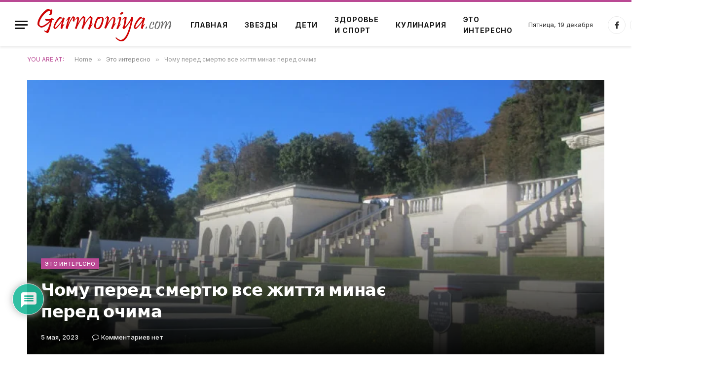

--- FILE ---
content_type: text/html; charset=UTF-8
request_url: https://garmoniya.com/interesting/chomu-pered-smertyu-vse-zhittya-minaye-pered-ochima/
body_size: 41455
content:

<!DOCTYPE html>
<html lang="ru-RU" class="s-light site-s-light">

<head>

	<meta charset="UTF-8" />
	<meta name="viewport" content="width=device-width, initial-scale=1" />
	<title>Чому перед смертю все життя минає перед очима &#8212; Гармония</title><link rel="preload" as="font" href="https://garmoniya.com/wp-content/themes/smart-mag/css/icons/fonts/ts-icons.woff2?v3.2" type="font/woff2" crossorigin="anonymous" />
<meta name='robots' content='max-image-preview:large' />
<link rel='dns-prefetch' href='//www.google.com' />
<link rel='dns-prefetch' href='//fonts.googleapis.com' />
<link rel="alternate" type="application/rss+xml" title="Гармония &raquo; Лента" href="https://garmoniya.com/feed/" />
<link rel="alternate" type="application/rss+xml" title="Гармония &raquo; Лента комментариев" href="https://garmoniya.com/comments/feed/" />
<link rel="alternate" type="application/rss+xml" title="Гармония &raquo; Лента комментариев к &laquo;Чому перед смертю все життя минає перед очима&raquo;" href="https://garmoniya.com/interesting/chomu-pered-smertyu-vse-zhittya-minaye-pered-ochima/feed/" />
<link rel="alternate" title="oEmbed (JSON)" type="application/json+oembed" href="https://garmoniya.com/wp-json/oembed/1.0/embed?url=https%3A%2F%2Fgarmoniya.com%2Finteresting%2Fchomu-pered-smertyu-vse-zhittya-minaye-pered-ochima%2F" />
<link rel="alternate" title="oEmbed (XML)" type="text/xml+oembed" href="https://garmoniya.com/wp-json/oembed/1.0/embed?url=https%3A%2F%2Fgarmoniya.com%2Finteresting%2Fchomu-pered-smertyu-vse-zhittya-minaye-pered-ochima%2F&#038;format=xml" />
<style id='wp-img-auto-sizes-contain-inline-css' type='text/css'>
img:is([sizes=auto i],[sizes^="auto," i]){contain-intrinsic-size:3000px 1500px}
/*# sourceURL=wp-img-auto-sizes-contain-inline-css */
</style>

<style id='wp-emoji-styles-inline-css' type='text/css'>

	img.wp-smiley, img.emoji {
		display: inline !important;
		border: none !important;
		box-shadow: none !important;
		height: 1em !important;
		width: 1em !important;
		margin: 0 0.07em !important;
		vertical-align: -0.1em !important;
		background: none !important;
		padding: 0 !important;
	}
/*# sourceURL=wp-emoji-styles-inline-css */
</style>
<link rel='stylesheet' id='wp-block-library-css' href='https://garmoniya.com/wp-includes/css/dist/block-library/style.min.css?ver=6.9' type='text/css' media='all' />
<style id='classic-theme-styles-inline-css' type='text/css'>
/*! This file is auto-generated */
.wp-block-button__link{color:#fff;background-color:#32373c;border-radius:9999px;box-shadow:none;text-decoration:none;padding:calc(.667em + 2px) calc(1.333em + 2px);font-size:1.125em}.wp-block-file__button{background:#32373c;color:#fff;text-decoration:none}
/*# sourceURL=/wp-includes/css/classic-themes.min.css */
</style>
<style id='global-styles-inline-css' type='text/css'>
:root{--wp--preset--aspect-ratio--square: 1;--wp--preset--aspect-ratio--4-3: 4/3;--wp--preset--aspect-ratio--3-4: 3/4;--wp--preset--aspect-ratio--3-2: 3/2;--wp--preset--aspect-ratio--2-3: 2/3;--wp--preset--aspect-ratio--16-9: 16/9;--wp--preset--aspect-ratio--9-16: 9/16;--wp--preset--color--black: #000000;--wp--preset--color--cyan-bluish-gray: #abb8c3;--wp--preset--color--white: #ffffff;--wp--preset--color--pale-pink: #f78da7;--wp--preset--color--vivid-red: #cf2e2e;--wp--preset--color--luminous-vivid-orange: #ff6900;--wp--preset--color--luminous-vivid-amber: #fcb900;--wp--preset--color--light-green-cyan: #7bdcb5;--wp--preset--color--vivid-green-cyan: #00d084;--wp--preset--color--pale-cyan-blue: #8ed1fc;--wp--preset--color--vivid-cyan-blue: #0693e3;--wp--preset--color--vivid-purple: #9b51e0;--wp--preset--gradient--vivid-cyan-blue-to-vivid-purple: linear-gradient(135deg,rgb(6,147,227) 0%,rgb(155,81,224) 100%);--wp--preset--gradient--light-green-cyan-to-vivid-green-cyan: linear-gradient(135deg,rgb(122,220,180) 0%,rgb(0,208,130) 100%);--wp--preset--gradient--luminous-vivid-amber-to-luminous-vivid-orange: linear-gradient(135deg,rgb(252,185,0) 0%,rgb(255,105,0) 100%);--wp--preset--gradient--luminous-vivid-orange-to-vivid-red: linear-gradient(135deg,rgb(255,105,0) 0%,rgb(207,46,46) 100%);--wp--preset--gradient--very-light-gray-to-cyan-bluish-gray: linear-gradient(135deg,rgb(238,238,238) 0%,rgb(169,184,195) 100%);--wp--preset--gradient--cool-to-warm-spectrum: linear-gradient(135deg,rgb(74,234,220) 0%,rgb(151,120,209) 20%,rgb(207,42,186) 40%,rgb(238,44,130) 60%,rgb(251,105,98) 80%,rgb(254,248,76) 100%);--wp--preset--gradient--blush-light-purple: linear-gradient(135deg,rgb(255,206,236) 0%,rgb(152,150,240) 100%);--wp--preset--gradient--blush-bordeaux: linear-gradient(135deg,rgb(254,205,165) 0%,rgb(254,45,45) 50%,rgb(107,0,62) 100%);--wp--preset--gradient--luminous-dusk: linear-gradient(135deg,rgb(255,203,112) 0%,rgb(199,81,192) 50%,rgb(65,88,208) 100%);--wp--preset--gradient--pale-ocean: linear-gradient(135deg,rgb(255,245,203) 0%,rgb(182,227,212) 50%,rgb(51,167,181) 100%);--wp--preset--gradient--electric-grass: linear-gradient(135deg,rgb(202,248,128) 0%,rgb(113,206,126) 100%);--wp--preset--gradient--midnight: linear-gradient(135deg,rgb(2,3,129) 0%,rgb(40,116,252) 100%);--wp--preset--font-size--small: 13px;--wp--preset--font-size--medium: 20px;--wp--preset--font-size--large: 36px;--wp--preset--font-size--x-large: 42px;--wp--preset--spacing--20: 0.44rem;--wp--preset--spacing--30: 0.67rem;--wp--preset--spacing--40: 1rem;--wp--preset--spacing--50: 1.5rem;--wp--preset--spacing--60: 2.25rem;--wp--preset--spacing--70: 3.38rem;--wp--preset--spacing--80: 5.06rem;--wp--preset--shadow--natural: 6px 6px 9px rgba(0, 0, 0, 0.2);--wp--preset--shadow--deep: 12px 12px 50px rgba(0, 0, 0, 0.4);--wp--preset--shadow--sharp: 6px 6px 0px rgba(0, 0, 0, 0.2);--wp--preset--shadow--outlined: 6px 6px 0px -3px rgb(255, 255, 255), 6px 6px rgb(0, 0, 0);--wp--preset--shadow--crisp: 6px 6px 0px rgb(0, 0, 0);}:where(.is-layout-flex){gap: 0.5em;}:where(.is-layout-grid){gap: 0.5em;}body .is-layout-flex{display: flex;}.is-layout-flex{flex-wrap: wrap;align-items: center;}.is-layout-flex > :is(*, div){margin: 0;}body .is-layout-grid{display: grid;}.is-layout-grid > :is(*, div){margin: 0;}:where(.wp-block-columns.is-layout-flex){gap: 2em;}:where(.wp-block-columns.is-layout-grid){gap: 2em;}:where(.wp-block-post-template.is-layout-flex){gap: 1.25em;}:where(.wp-block-post-template.is-layout-grid){gap: 1.25em;}.has-black-color{color: var(--wp--preset--color--black) !important;}.has-cyan-bluish-gray-color{color: var(--wp--preset--color--cyan-bluish-gray) !important;}.has-white-color{color: var(--wp--preset--color--white) !important;}.has-pale-pink-color{color: var(--wp--preset--color--pale-pink) !important;}.has-vivid-red-color{color: var(--wp--preset--color--vivid-red) !important;}.has-luminous-vivid-orange-color{color: var(--wp--preset--color--luminous-vivid-orange) !important;}.has-luminous-vivid-amber-color{color: var(--wp--preset--color--luminous-vivid-amber) !important;}.has-light-green-cyan-color{color: var(--wp--preset--color--light-green-cyan) !important;}.has-vivid-green-cyan-color{color: var(--wp--preset--color--vivid-green-cyan) !important;}.has-pale-cyan-blue-color{color: var(--wp--preset--color--pale-cyan-blue) !important;}.has-vivid-cyan-blue-color{color: var(--wp--preset--color--vivid-cyan-blue) !important;}.has-vivid-purple-color{color: var(--wp--preset--color--vivid-purple) !important;}.has-black-background-color{background-color: var(--wp--preset--color--black) !important;}.has-cyan-bluish-gray-background-color{background-color: var(--wp--preset--color--cyan-bluish-gray) !important;}.has-white-background-color{background-color: var(--wp--preset--color--white) !important;}.has-pale-pink-background-color{background-color: var(--wp--preset--color--pale-pink) !important;}.has-vivid-red-background-color{background-color: var(--wp--preset--color--vivid-red) !important;}.has-luminous-vivid-orange-background-color{background-color: var(--wp--preset--color--luminous-vivid-orange) !important;}.has-luminous-vivid-amber-background-color{background-color: var(--wp--preset--color--luminous-vivid-amber) !important;}.has-light-green-cyan-background-color{background-color: var(--wp--preset--color--light-green-cyan) !important;}.has-vivid-green-cyan-background-color{background-color: var(--wp--preset--color--vivid-green-cyan) !important;}.has-pale-cyan-blue-background-color{background-color: var(--wp--preset--color--pale-cyan-blue) !important;}.has-vivid-cyan-blue-background-color{background-color: var(--wp--preset--color--vivid-cyan-blue) !important;}.has-vivid-purple-background-color{background-color: var(--wp--preset--color--vivid-purple) !important;}.has-black-border-color{border-color: var(--wp--preset--color--black) !important;}.has-cyan-bluish-gray-border-color{border-color: var(--wp--preset--color--cyan-bluish-gray) !important;}.has-white-border-color{border-color: var(--wp--preset--color--white) !important;}.has-pale-pink-border-color{border-color: var(--wp--preset--color--pale-pink) !important;}.has-vivid-red-border-color{border-color: var(--wp--preset--color--vivid-red) !important;}.has-luminous-vivid-orange-border-color{border-color: var(--wp--preset--color--luminous-vivid-orange) !important;}.has-luminous-vivid-amber-border-color{border-color: var(--wp--preset--color--luminous-vivid-amber) !important;}.has-light-green-cyan-border-color{border-color: var(--wp--preset--color--light-green-cyan) !important;}.has-vivid-green-cyan-border-color{border-color: var(--wp--preset--color--vivid-green-cyan) !important;}.has-pale-cyan-blue-border-color{border-color: var(--wp--preset--color--pale-cyan-blue) !important;}.has-vivid-cyan-blue-border-color{border-color: var(--wp--preset--color--vivid-cyan-blue) !important;}.has-vivid-purple-border-color{border-color: var(--wp--preset--color--vivid-purple) !important;}.has-vivid-cyan-blue-to-vivid-purple-gradient-background{background: var(--wp--preset--gradient--vivid-cyan-blue-to-vivid-purple) !important;}.has-light-green-cyan-to-vivid-green-cyan-gradient-background{background: var(--wp--preset--gradient--light-green-cyan-to-vivid-green-cyan) !important;}.has-luminous-vivid-amber-to-luminous-vivid-orange-gradient-background{background: var(--wp--preset--gradient--luminous-vivid-amber-to-luminous-vivid-orange) !important;}.has-luminous-vivid-orange-to-vivid-red-gradient-background{background: var(--wp--preset--gradient--luminous-vivid-orange-to-vivid-red) !important;}.has-very-light-gray-to-cyan-bluish-gray-gradient-background{background: var(--wp--preset--gradient--very-light-gray-to-cyan-bluish-gray) !important;}.has-cool-to-warm-spectrum-gradient-background{background: var(--wp--preset--gradient--cool-to-warm-spectrum) !important;}.has-blush-light-purple-gradient-background{background: var(--wp--preset--gradient--blush-light-purple) !important;}.has-blush-bordeaux-gradient-background{background: var(--wp--preset--gradient--blush-bordeaux) !important;}.has-luminous-dusk-gradient-background{background: var(--wp--preset--gradient--luminous-dusk) !important;}.has-pale-ocean-gradient-background{background: var(--wp--preset--gradient--pale-ocean) !important;}.has-electric-grass-gradient-background{background: var(--wp--preset--gradient--electric-grass) !important;}.has-midnight-gradient-background{background: var(--wp--preset--gradient--midnight) !important;}.has-small-font-size{font-size: var(--wp--preset--font-size--small) !important;}.has-medium-font-size{font-size: var(--wp--preset--font-size--medium) !important;}.has-large-font-size{font-size: var(--wp--preset--font-size--large) !important;}.has-x-large-font-size{font-size: var(--wp--preset--font-size--x-large) !important;}
:where(.wp-block-post-template.is-layout-flex){gap: 1.25em;}:where(.wp-block-post-template.is-layout-grid){gap: 1.25em;}
:where(.wp-block-term-template.is-layout-flex){gap: 1.25em;}:where(.wp-block-term-template.is-layout-grid){gap: 1.25em;}
:where(.wp-block-columns.is-layout-flex){gap: 2em;}:where(.wp-block-columns.is-layout-grid){gap: 2em;}
:root :where(.wp-block-pullquote){font-size: 1.5em;line-height: 1.6;}
/*# sourceURL=global-styles-inline-css */
</style>
<link rel='stylesheet' id='wpdiscuz-frontend-css-css' href='https://garmoniya.com/wp-content/plugins/wpdiscuz/themes/default/style.css?ver=7.6.38' type='text/css' media='all' />
<style id='wpdiscuz-frontend-css-inline-css' type='text/css'>
 #wpdcom .wpd-blog-administrator .wpd-comment-label{color:#ffffff;background-color:#00B38F;border:none}#wpdcom .wpd-blog-administrator .wpd-comment-author, #wpdcom .wpd-blog-administrator .wpd-comment-author a{color:#00B38F}#wpdcom.wpd-layout-1 .wpd-comment .wpd-blog-administrator .wpd-avatar img{border-color:#00B38F}#wpdcom.wpd-layout-2 .wpd-comment.wpd-reply .wpd-comment-wrap.wpd-blog-administrator{border-left:3px solid #00B38F}#wpdcom.wpd-layout-2 .wpd-comment .wpd-blog-administrator .wpd-avatar img{border-bottom-color:#00B38F}#wpdcom.wpd-layout-3 .wpd-blog-administrator .wpd-comment-subheader{border-top:1px dashed #00B38F}#wpdcom.wpd-layout-3 .wpd-reply .wpd-blog-administrator .wpd-comment-right{border-left:1px solid #00B38F}#wpdcom .wpd-blog-editor .wpd-comment-label{color:#ffffff;background-color:#00B38F;border:none}#wpdcom .wpd-blog-editor .wpd-comment-author, #wpdcom .wpd-blog-editor .wpd-comment-author a{color:#00B38F}#wpdcom.wpd-layout-1 .wpd-comment .wpd-blog-editor .wpd-avatar img{border-color:#00B38F}#wpdcom.wpd-layout-2 .wpd-comment.wpd-reply .wpd-comment-wrap.wpd-blog-editor{border-left:3px solid #00B38F}#wpdcom.wpd-layout-2 .wpd-comment .wpd-blog-editor .wpd-avatar img{border-bottom-color:#00B38F}#wpdcom.wpd-layout-3 .wpd-blog-editor .wpd-comment-subheader{border-top:1px dashed #00B38F}#wpdcom.wpd-layout-3 .wpd-reply .wpd-blog-editor .wpd-comment-right{border-left:1px solid #00B38F}#wpdcom .wpd-blog-author .wpd-comment-label{color:#ffffff;background-color:#00B38F;border:none}#wpdcom .wpd-blog-author .wpd-comment-author, #wpdcom .wpd-blog-author .wpd-comment-author a{color:#00B38F}#wpdcom.wpd-layout-1 .wpd-comment .wpd-blog-author .wpd-avatar img{border-color:#00B38F}#wpdcom.wpd-layout-2 .wpd-comment .wpd-blog-author .wpd-avatar img{border-bottom-color:#00B38F}#wpdcom.wpd-layout-3 .wpd-blog-author .wpd-comment-subheader{border-top:1px dashed #00B38F}#wpdcom.wpd-layout-3 .wpd-reply .wpd-blog-author .wpd-comment-right{border-left:1px solid #00B38F}#wpdcom .wpd-blog-contributor .wpd-comment-label{color:#ffffff;background-color:#00B38F;border:none}#wpdcom .wpd-blog-contributor .wpd-comment-author, #wpdcom .wpd-blog-contributor .wpd-comment-author a{color:#00B38F}#wpdcom.wpd-layout-1 .wpd-comment .wpd-blog-contributor .wpd-avatar img{border-color:#00B38F}#wpdcom.wpd-layout-2 .wpd-comment .wpd-blog-contributor .wpd-avatar img{border-bottom-color:#00B38F}#wpdcom.wpd-layout-3 .wpd-blog-contributor .wpd-comment-subheader{border-top:1px dashed #00B38F}#wpdcom.wpd-layout-3 .wpd-reply .wpd-blog-contributor .wpd-comment-right{border-left:1px solid #00B38F}#wpdcom .wpd-blog-subscriber .wpd-comment-label{color:#ffffff;background-color:#00B38F;border:none}#wpdcom .wpd-blog-subscriber .wpd-comment-author, #wpdcom .wpd-blog-subscriber .wpd-comment-author a{color:#00B38F}#wpdcom.wpd-layout-2 .wpd-comment .wpd-blog-subscriber .wpd-avatar img{border-bottom-color:#00B38F}#wpdcom.wpd-layout-3 .wpd-blog-subscriber .wpd-comment-subheader{border-top:1px dashed #00B38F}#wpdcom .wpd-blog-translator .wpd-comment-label{color:#ffffff;background-color:#00B38F;border:none}#wpdcom .wpd-blog-translator .wpd-comment-author, #wpdcom .wpd-blog-translator .wpd-comment-author a{color:#00B38F}#wpdcom.wpd-layout-1 .wpd-comment .wpd-blog-translator .wpd-avatar img{border-color:#00B38F}#wpdcom.wpd-layout-2 .wpd-comment .wpd-blog-translator .wpd-avatar img{border-bottom-color:#00B38F}#wpdcom.wpd-layout-3 .wpd-blog-translator .wpd-comment-subheader{border-top:1px dashed #00B38F}#wpdcom.wpd-layout-3 .wpd-reply .wpd-blog-translator .wpd-comment-right{border-left:1px solid #00B38F}#wpdcom .wpd-blog-post_author .wpd-comment-label{color:#ffffff;background-color:#00B38F;border:none}#wpdcom .wpd-blog-post_author .wpd-comment-author, #wpdcom .wpd-blog-post_author .wpd-comment-author a{color:#00B38F}#wpdcom .wpd-blog-post_author .wpd-avatar img{border-color:#00B38F}#wpdcom.wpd-layout-1 .wpd-comment .wpd-blog-post_author .wpd-avatar img{border-color:#00B38F}#wpdcom.wpd-layout-2 .wpd-comment.wpd-reply .wpd-comment-wrap.wpd-blog-post_author{border-left:3px solid #00B38F}#wpdcom.wpd-layout-2 .wpd-comment .wpd-blog-post_author .wpd-avatar img{border-bottom-color:#00B38F}#wpdcom.wpd-layout-3 .wpd-blog-post_author .wpd-comment-subheader{border-top:1px dashed #00B38F}#wpdcom.wpd-layout-3 .wpd-reply .wpd-blog-post_author .wpd-comment-right{border-left:1px solid #00B38F}#wpdcom .wpd-blog-guest .wpd-comment-label{color:#ffffff;background-color:#00B38F;border:none}#wpdcom .wpd-blog-guest .wpd-comment-author, #wpdcom .wpd-blog-guest .wpd-comment-author a{color:#00B38F}#wpdcom.wpd-layout-3 .wpd-blog-guest .wpd-comment-subheader{border-top:1px dashed #00B38F}#comments, #respond, .comments-area, #wpdcom{}#wpdcom .ql-editor > *{color:#777777}#wpdcom .ql-editor::before{}#wpdcom .ql-toolbar{border:1px solid #DDDDDD;border-top:none}#wpdcom .ql-container{border:1px solid #DDDDDD;border-bottom:none}#wpdcom .wpd-form-row .wpdiscuz-item input[type="text"], #wpdcom .wpd-form-row .wpdiscuz-item input[type="email"], #wpdcom .wpd-form-row .wpdiscuz-item input[type="url"], #wpdcom .wpd-form-row .wpdiscuz-item input[type="color"], #wpdcom .wpd-form-row .wpdiscuz-item input[type="date"], #wpdcom .wpd-form-row .wpdiscuz-item input[type="datetime"], #wpdcom .wpd-form-row .wpdiscuz-item input[type="datetime-local"], #wpdcom .wpd-form-row .wpdiscuz-item input[type="month"], #wpdcom .wpd-form-row .wpdiscuz-item input[type="number"], #wpdcom .wpd-form-row .wpdiscuz-item input[type="time"], #wpdcom textarea, #wpdcom select{border:1px solid #DDDDDD;color:#777777}#wpdcom .wpd-form-row .wpdiscuz-item textarea{border:1px solid #DDDDDD}#wpdcom input::placeholder, #wpdcom textarea::placeholder, #wpdcom input::-moz-placeholder, #wpdcom textarea::-webkit-input-placeholder{}#wpdcom .wpd-comment-text{color:#777777}#wpdcom .wpd-thread-head .wpd-thread-info{border-bottom:2px solid #00B38F}#wpdcom .wpd-thread-head .wpd-thread-info.wpd-reviews-tab svg{fill:#00B38F}#wpdcom .wpd-thread-head .wpdiscuz-user-settings{border-bottom:2px solid #00B38F}#wpdcom .wpd-thread-head .wpdiscuz-user-settings:hover{color:#00B38F}#wpdcom .wpd-comment .wpd-follow-link:hover{color:#00B38F}#wpdcom .wpd-comment-status .wpd-sticky{color:#00B38F}#wpdcom .wpd-thread-filter .wpdf-active{color:#00B38F;border-bottom-color:#00B38F}#wpdcom .wpd-comment-info-bar{border:1px dashed #33c3a6;background:#e6f8f4}#wpdcom .wpd-comment-info-bar .wpd-current-view i{color:#00B38F}#wpdcom .wpd-filter-view-all:hover{background:#00B38F}#wpdcom .wpdiscuz-item .wpdiscuz-rating > label{color:#DDDDDD}#wpdcom .wpdiscuz-item .wpdiscuz-rating:not(:checked) > label:hover, .wpdiscuz-rating:not(:checked) > label:hover ~ label{}#wpdcom .wpdiscuz-item .wpdiscuz-rating > input ~ label:hover, #wpdcom .wpdiscuz-item .wpdiscuz-rating > input:not(:checked) ~ label:hover ~ label, #wpdcom .wpdiscuz-item .wpdiscuz-rating > input:not(:checked) ~ label:hover ~ label{color:#FFED85}#wpdcom .wpdiscuz-item .wpdiscuz-rating > input:checked ~ label:hover, #wpdcom .wpdiscuz-item .wpdiscuz-rating > input:checked ~ label:hover, #wpdcom .wpdiscuz-item .wpdiscuz-rating > label:hover ~ input:checked ~ label, #wpdcom .wpdiscuz-item .wpdiscuz-rating > input:checked + label:hover ~ label, #wpdcom .wpdiscuz-item .wpdiscuz-rating > input:checked ~ label:hover ~ label, .wpd-custom-field .wcf-active-star, #wpdcom .wpdiscuz-item .wpdiscuz-rating > input:checked ~ label{color:#FFD700}#wpd-post-rating .wpd-rating-wrap .wpd-rating-stars svg .wpd-star{fill:#DDDDDD}#wpd-post-rating .wpd-rating-wrap .wpd-rating-stars svg .wpd-active{fill:#FFD700}#wpd-post-rating .wpd-rating-wrap .wpd-rate-starts svg .wpd-star{fill:#DDDDDD}#wpd-post-rating .wpd-rating-wrap .wpd-rate-starts:hover svg .wpd-star{fill:#FFED85}#wpd-post-rating.wpd-not-rated .wpd-rating-wrap .wpd-rate-starts svg:hover ~ svg .wpd-star{fill:#DDDDDD}.wpdiscuz-post-rating-wrap .wpd-rating .wpd-rating-wrap .wpd-rating-stars svg .wpd-star{fill:#DDDDDD}.wpdiscuz-post-rating-wrap .wpd-rating .wpd-rating-wrap .wpd-rating-stars svg .wpd-active{fill:#FFD700}#wpdcom .wpd-comment .wpd-follow-active{color:#ff7a00}#wpdcom .page-numbers{color:#555;border:#555 1px solid}#wpdcom span.current{background:#555}#wpdcom.wpd-layout-1 .wpd-new-loaded-comment > .wpd-comment-wrap > .wpd-comment-right{background:#FFFAD6}#wpdcom.wpd-layout-2 .wpd-new-loaded-comment.wpd-comment > .wpd-comment-wrap > .wpd-comment-right{background:#FFFAD6}#wpdcom.wpd-layout-2 .wpd-new-loaded-comment.wpd-comment.wpd-reply > .wpd-comment-wrap > .wpd-comment-right{background:transparent}#wpdcom.wpd-layout-2 .wpd-new-loaded-comment.wpd-comment.wpd-reply > .wpd-comment-wrap{background:#FFFAD6}#wpdcom.wpd-layout-3 .wpd-new-loaded-comment.wpd-comment > .wpd-comment-wrap > .wpd-comment-right{background:#FFFAD6}#wpdcom .wpd-follow:hover i, #wpdcom .wpd-unfollow:hover i, #wpdcom .wpd-comment .wpd-follow-active:hover i{color:#00B38F}#wpdcom .wpdiscuz-readmore{cursor:pointer;color:#00B38F}.wpd-custom-field .wcf-pasiv-star, #wpcomm .wpdiscuz-item .wpdiscuz-rating > label{color:#DDDDDD}.wpd-wrapper .wpd-list-item.wpd-active{border-top:3px solid #00B38F}#wpdcom.wpd-layout-2 .wpd-comment.wpd-reply.wpd-unapproved-comment .wpd-comment-wrap{border-left:3px solid #FFFAD6}#wpdcom.wpd-layout-3 .wpd-comment.wpd-reply.wpd-unapproved-comment .wpd-comment-right{border-left:1px solid #FFFAD6}#wpdcom .wpd-prim-button{background-color:#07B290;color:#FFFFFF}#wpdcom .wpd_label__check i.wpdicon-on{color:#07B290;border:1px solid #83d9c8}#wpd-bubble-wrapper #wpd-bubble-all-comments-count{color:#1DB99A}#wpd-bubble-wrapper > div{background-color:#1DB99A}#wpd-bubble-wrapper > #wpd-bubble #wpd-bubble-add-message{background-color:#1DB99A}#wpd-bubble-wrapper > #wpd-bubble #wpd-bubble-add-message::before{border-left-color:#1DB99A;border-right-color:#1DB99A}#wpd-bubble-wrapper.wpd-right-corner > #wpd-bubble #wpd-bubble-add-message::before{border-left-color:#1DB99A;border-right-color:#1DB99A}.wpd-inline-icon-wrapper path.wpd-inline-icon-first{fill:#1DB99A}.wpd-inline-icon-count{background-color:#1DB99A}.wpd-inline-icon-count::before{border-right-color:#1DB99A}.wpd-inline-form-wrapper::before{border-bottom-color:#1DB99A}.wpd-inline-form-question{background-color:#1DB99A}.wpd-inline-form{background-color:#1DB99A}.wpd-last-inline-comments-wrapper{border-color:#1DB99A}.wpd-last-inline-comments-wrapper::before{border-bottom-color:#1DB99A}.wpd-last-inline-comments-wrapper .wpd-view-all-inline-comments{background:#1DB99A}.wpd-last-inline-comments-wrapper .wpd-view-all-inline-comments:hover,.wpd-last-inline-comments-wrapper .wpd-view-all-inline-comments:active,.wpd-last-inline-comments-wrapper .wpd-view-all-inline-comments:focus{background-color:#1DB99A}#wpdcom .ql-snow .ql-tooltip[data-mode="link"]::before{content:"Введите ссылку:"}#wpdcom .ql-snow .ql-tooltip.ql-editing a.ql-action::after{content:"Сохранить"}.comments-area{width:auto}
/*# sourceURL=wpdiscuz-frontend-css-inline-css */
</style>
<link rel='stylesheet' id='wpdiscuz-fa-css' href='https://garmoniya.com/wp-content/plugins/wpdiscuz/assets/third-party/font-awesome-5.13.0/css/fa.min.css?ver=7.6.38' type='text/css' media='all' />
<link rel='stylesheet' id='wpdiscuz-combo-css-css' href='https://garmoniya.com/wp-content/plugins/wpdiscuz/assets/css/wpdiscuz-combo.min.css?ver=6.9' type='text/css' media='all' />
<link rel='stylesheet' id='smartmag-core-css' href='https://garmoniya.com/wp-content/themes/smart-mag/style.css?ver=10.3.2' type='text/css' media='all' />
<style id='smartmag-core-inline-css' type='text/css'>
:root { --c-main: #ba4994;
--c-main-rgb: 186,73,148;
--text-font: "Inter", system-ui, -apple-system, "Segoe UI", Arial, sans-serif;
--body-font: "Inter", system-ui, -apple-system, "Segoe UI", Arial, sans-serif;
--title-font: "Urbanist", system-ui, -apple-system, "Segoe UI", Arial, sans-serif;
--title-size-xs: 15px;
--title-size-s: 17px;
--title-fw-semi: 700;
--main-width: 1170px;
--sidebar-width: 31.925%; }
.post-title:not(._) { letter-spacing: -0.01em; }
.smart-head-main { --c-shadow: rgba(0,0,0,0.07); }
.smart-head-main .smart-head-mid { --head-h: 94px; border-top-width: 4px; border-top-color: var(--c-main); }
.navigation-main .menu > li > a { font-size: 14px; font-weight: bold; letter-spacing: .06em; }
.navigation-main .menu > li li a { font-weight: 500; }
.smart-head-mobile .smart-head-mid { border-top-width: 4px; border-top-color: var(--c-main); }
.smart-head-main .spc-social { --spc-social-fs: 16px; --spc-social-size: 36px; }
.main-footer .upper-footer { background-color: #f3eef2; }
.main-footer .lower-footer { background-color: #ffffff; }
.lower-footer .inner { padding-top: 42px; padding-bottom: 42px; }
.block-head-c2 .heading { font-size: 18px; font-weight: bold; letter-spacing: 0.025em; }
.block-head-c2 { --line-weight: 4px; --c-line: #ffcb4c; }
.block-head-c2 .heading { color: #0a0a0a; }
.s-dark .block-head-c2 .heading { color: #ffffff; }
.has-nums .l-post { --num-font: "Urbanist", system-ui, -apple-system, "Segoe UI", Arial, sans-serif; }
.has-nums-a .l-post .post-title:before,
.has-nums-b .l-post .content:before { font-weight: 500; }
.has-nums:not(.has-nums-c) { --num-color: var(--c-main); }
.has-nums-a .l-post .post-title:before,
.has-nums-b .l-post .content:before { content: counter(ts-loop) "."; }
.post-meta-single .meta-item, .post-meta-single .text-in { font-size: 13px; font-weight: 500; }
.entry-content { line-height: 1.75; }
.site-s-light .s-head-modern .sub-title { color: #5e5e5e; }
@media (min-width: 1200px) { .entry-content { font-size: 16px; }
.s-head-modern-a .post-title { font-size: 39px; } }
@media (min-width: 940px) and (max-width: 1200px) { .navigation-main .menu > li > a { font-size: calc(10px + (14px - 10px) * .7); } }
@media (max-width: 767px) { .post-meta-single .meta-item, .post-meta-single .text-in { font-size: 12px; } }


/*# sourceURL=smartmag-core-inline-css */
</style>
<link rel='stylesheet' id='smartmag-magnific-popup-css' href='https://garmoniya.com/wp-content/themes/smart-mag/css/lightbox.css?ver=10.3.2' type='text/css' media='all' />
<link rel='stylesheet' id='smartmag-icons-css' href='https://garmoniya.com/wp-content/themes/smart-mag/css/icons/icons.css?ver=10.3.2' type='text/css' media='all' />
<link rel='stylesheet' id='smartmag-gfonts-custom-css' href='https://fonts.googleapis.com/css?family=Inter%3A400%2C500%2C600%2C700%7CUrbanist%3A400%2C500%2C600%2C700&#038;display=swap' type='text/css' media='all' />
<script type="text/javascript" id="smartmag-lazy-inline-js-after">
/* <![CDATA[ */
/**
 * @copyright ThemeSphere
 * @preserve
 */
var BunyadLazy={};BunyadLazy.load=function(){function a(e,n){var t={};e.dataset.bgset&&e.dataset.sizes?(t.sizes=e.dataset.sizes,t.srcset=e.dataset.bgset):t.src=e.dataset.bgsrc,function(t){var a=t.dataset.ratio;if(0<a){const e=t.parentElement;if(e.classList.contains("media-ratio")){const n=e.style;n.getPropertyValue("--a-ratio")||(n.paddingBottom=100/a+"%")}}}(e);var a,o=document.createElement("img");for(a in o.onload=function(){var t="url('"+(o.currentSrc||o.src)+"')",a=e.style;a.backgroundImage!==t&&requestAnimationFrame(()=>{a.backgroundImage=t,n&&n()}),o.onload=null,o.onerror=null,o=null},o.onerror=o.onload,t)o.setAttribute(a,t[a]);o&&o.complete&&0<o.naturalWidth&&o.onload&&o.onload()}function e(t){t.dataset.loaded||a(t,()=>{document.dispatchEvent(new Event("lazyloaded")),t.dataset.loaded=1})}function n(t){"complete"===document.readyState?t():window.addEventListener("load",t)}return{initEarly:function(){var t,a=()=>{document.querySelectorAll(".img.bg-cover:not(.lazyload)").forEach(e)};"complete"!==document.readyState?(t=setInterval(a,150),n(()=>{a(),clearInterval(t)})):a()},callOnLoad:n,initBgImages:function(t){t&&n(()=>{document.querySelectorAll(".img.bg-cover").forEach(e)})},bgLoad:a}}(),BunyadLazy.load.initEarly();
//# sourceURL=smartmag-lazy-inline-js-after
/* ]]> */
</script>
<script type="text/javascript" src="https://garmoniya.com/wp-includes/js/jquery/jquery.min.js?ver=3.7.1" id="jquery-core-js"></script>
<script type="text/javascript" src="https://garmoniya.com/wp-includes/js/jquery/jquery-migrate.min.js?ver=3.4.1" id="jquery-migrate-js"></script>
<link rel="https://api.w.org/" href="https://garmoniya.com/wp-json/" /><link rel="alternate" title="JSON" type="application/json" href="https://garmoniya.com/wp-json/wp/v2/posts/14244" /><link rel="EditURI" type="application/rsd+xml" title="RSD" href="https://garmoniya.com/xmlrpc.php?rsd" />
<meta name="generator" content="WordPress 6.9" />
<link rel="canonical" href="https://garmoniya.com/interesting/chomu-pered-smertyu-vse-zhittya-minaye-pered-ochima/" />
<link rel='shortlink' href='https://garmoniya.com/?p=14244' />

		<script>
		var BunyadSchemeKey = 'bunyad-scheme';
		(() => {
			const d = document.documentElement;
			const c = d.classList;
			var scheme = localStorage.getItem(BunyadSchemeKey);
			
			if (scheme) {
				d.dataset.origClass = c;
				scheme === 'dark' ? c.remove('s-light', 'site-s-light') : c.remove('s-dark', 'site-s-dark');
				c.add('site-s-' + scheme, 's-' + scheme);
			}
		})();
		</script>
		<meta name="generator" content="Elementor 3.33.3; features: additional_custom_breakpoints; settings: css_print_method-external, google_font-enabled, font_display-swap">
			<style>
				.e-con.e-parent:nth-of-type(n+4):not(.e-lazyloaded):not(.e-no-lazyload),
				.e-con.e-parent:nth-of-type(n+4):not(.e-lazyloaded):not(.e-no-lazyload) * {
					background-image: none !important;
				}
				@media screen and (max-height: 1024px) {
					.e-con.e-parent:nth-of-type(n+3):not(.e-lazyloaded):not(.e-no-lazyload),
					.e-con.e-parent:nth-of-type(n+3):not(.e-lazyloaded):not(.e-no-lazyload) * {
						background-image: none !important;
					}
				}
				@media screen and (max-height: 640px) {
					.e-con.e-parent:nth-of-type(n+2):not(.e-lazyloaded):not(.e-no-lazyload),
					.e-con.e-parent:nth-of-type(n+2):not(.e-lazyloaded):not(.e-no-lazyload) * {
						background-image: none !important;
					}
				}
			</style>
			<!-- Google tag (gtag.js) -->
<script async src="https://www.googletagmanager.com/gtag/js?id=UA-252701329-1"></script>
<script>
  window.dataLayer = window.dataLayer || [];
  function gtag(){dataLayer.push(arguments);}
  gtag('js', new Date());

  gtag('config', 'UA-252701329-1');
</script><link rel="icon" href="https://garmoniya.com/wp-content/uploads/2022/12/garmoniya.png" sizes="32x32" />
<link rel="icon" href="https://garmoniya.com/wp-content/uploads/2022/12/garmoniya.png" sizes="192x192" />
<link rel="apple-touch-icon" href="https://garmoniya.com/wp-content/uploads/2022/12/garmoniya.png" />
<meta name="msapplication-TileImage" content="https://garmoniya.com/wp-content/uploads/2022/12/garmoniya.png" />


</head>

<body class="wp-singular post-template-default single single-post postid-14244 single-format-standard wp-theme-smart-mag right-sidebar post-layout-cover post-cat-1 has-lb has-lb-sm ts-img-hov-fade has-sb-sep layout-normal elementor-default elementor-kit-46515">



<div class="main-wrap">

	
<div class="off-canvas-backdrop"></div>
<div class="mobile-menu-container off-canvas s-dark hide-menu-lg" id="off-canvas">

	<div class="off-canvas-head">
		<a href="#" class="close">
			<span class="visuallyhidden">Close Menu</span>
			<i class="tsi tsi-times"></i>
		</a>

		<div class="ts-logo">
					</div>
	</div>

	<div class="off-canvas-content">

					<ul class="mobile-menu"></ul>
		
					<div class="off-canvas-widgets">
				
		<div id="smartmag-block-posts-small-2" class="widget ts-block-widget smartmag-widget-posts-small">		
		<div class="block">
					<section class="block-wrap block-posts-small block-sc mb-none" data-id="1">

			<div class="widget-title block-head block-head-ac block-head-b"><h5 class="heading">Популярное</h5></div>	
			<div class="block-content">
				
	<div class="loop loop-small loop-small-a loop-sep loop-small-sep grid grid-1 md:grid-1 sm:grid-1 xs:grid-1">

					
<article class="l-post small-post small-a-post m-pos-left">

	
			<div class="media">

		
			<a href="https://garmoniya.com/interesting/za-skolko-dnej-pokupat-elku-eksperty-nazvali-luchshee-vremya/" class="image-link media-ratio ar-bunyad-thumb" title="За сколько дней покупать елку: эксперты назвали лучшее время"><span data-bgsrc="https://garmoniya.com/wp-content/uploads/2025/12/53f8efaf6e72d9b7f4f105ace4b58060-300x200.jpg" class="img bg-cover wp-post-image attachment-medium size-medium lazyload" data-bgset="https://garmoniya.com/wp-content/uploads/2025/12/53f8efaf6e72d9b7f4f105ace4b58060-300x200.jpg 300w, https://garmoniya.com/wp-content/uploads/2025/12/53f8efaf6e72d9b7f4f105ace4b58060-1024x683.jpg 1024w, https://garmoniya.com/wp-content/uploads/2025/12/53f8efaf6e72d9b7f4f105ace4b58060-768x512.jpg 768w, https://garmoniya.com/wp-content/uploads/2025/12/53f8efaf6e72d9b7f4f105ace4b58060-1536x1024.jpg 1536w, https://garmoniya.com/wp-content/uploads/2025/12/53f8efaf6e72d9b7f4f105ace4b58060-2048x1365.jpg 2048w, https://garmoniya.com/wp-content/uploads/2025/12/53f8efaf6e72d9b7f4f105ace4b58060-150x100.jpg 150w, https://garmoniya.com/wp-content/uploads/2025/12/53f8efaf6e72d9b7f4f105ace4b58060-450x300.jpg 450w, https://garmoniya.com/wp-content/uploads/2025/12/53f8efaf6e72d9b7f4f105ace4b58060-1200x800.jpg 1200w" data-sizes="(max-width: 107px) 100vw, 107px"></span></a>			
			
			
			
		
		</div>
	

	
		<div class="content">

			<div class="post-meta post-meta-a post-meta-left has-below"><h4 class="is-title post-title"><a href="https://garmoniya.com/interesting/za-skolko-dnej-pokupat-elku-eksperty-nazvali-luchshee-vremya/">За сколько дней покупать елку: эксперты назвали лучшее время</a></h4><div class="post-meta-items meta-below"><span class="meta-item date"><span class="date-link"><time class="post-date" datetime="2025-12-19T04:02:25+00:00">19 декабря, 2025</time></span></span></div></div>			
			
			
		</div>

	
</article>	
					
<article class="l-post small-post small-a-post m-pos-left">

	
			<div class="media">

		
			<a href="https://garmoniya.com/stars/elena-mozgovaya-zapostila-redkoe-foto-iz-semejnogo-arxiva/" class="image-link media-ratio ar-bunyad-thumb" title="Елена Мозговая запостила редкое фото из семейного архива"><span data-bgsrc="https://garmoniya.com/wp-content/uploads/2025/12/595309f8e47b4e90abdb5916312fc827-resize_crop_1Xquality_100Xallow_enlarge_0Xw_0Xh_0-300x177.jpg" class="img bg-cover wp-post-image attachment-medium size-medium lazyload" data-bgset="https://garmoniya.com/wp-content/uploads/2025/12/595309f8e47b4e90abdb5916312fc827-resize_crop_1Xquality_100Xallow_enlarge_0Xw_0Xh_0-300x177.jpg 300w, https://garmoniya.com/wp-content/uploads/2025/12/595309f8e47b4e90abdb5916312fc827-resize_crop_1Xquality_100Xallow_enlarge_0Xw_0Xh_0-768x452.jpg 768w, https://garmoniya.com/wp-content/uploads/2025/12/595309f8e47b4e90abdb5916312fc827-resize_crop_1Xquality_100Xallow_enlarge_0Xw_0Xh_0-150x88.jpg 150w, https://garmoniya.com/wp-content/uploads/2025/12/595309f8e47b4e90abdb5916312fc827-resize_crop_1Xquality_100Xallow_enlarge_0Xw_0Xh_0-450x265.jpg 450w, https://garmoniya.com/wp-content/uploads/2025/12/595309f8e47b4e90abdb5916312fc827-resize_crop_1Xquality_100Xallow_enlarge_0Xw_0Xh_0.jpg 790w" data-sizes="(max-width: 107px) 100vw, 107px"></span></a>			
			
			
			
		
		</div>
	

	
		<div class="content">

			<div class="post-meta post-meta-a post-meta-left has-below"><h4 class="is-title post-title"><a href="https://garmoniya.com/stars/elena-mozgovaya-zapostila-redkoe-foto-iz-semejnogo-arxiva/">Елена Мозговая запостила редкое фото из семейного архива</a></h4><div class="post-meta-items meta-below"><span class="meta-item date"><span class="date-link"><time class="post-date" datetime="2025-12-19T04:02:22+00:00">19 декабря, 2025</time></span></span></div></div>			
			
			
		</div>

	
</article>	
					
<article class="l-post small-post small-a-post m-pos-left">

	
			<div class="media">

		
			<a href="https://garmoniya.com/interesting/dlya-nikolaya-mikolki-i-koli-podborka-yarkix-otkrytok-kotorye-sdelayut-etot-prazdnichnyj-den-eshhe-luchshe/" class="image-link media-ratio ar-bunyad-thumb" title="Для Николая, Миколки и Коли: подборка ярких открыток, которые сделают этот праздничный день еще лучше"><span data-bgsrc="https://garmoniya.com/wp-content/uploads/2025/12/546e7febd279c1b853ef513a2553f369-300x168.jpg" class="img bg-cover wp-post-image attachment-medium size-medium lazyload" data-bgset="https://garmoniya.com/wp-content/uploads/2025/12/546e7febd279c1b853ef513a2553f369-300x168.jpg 300w, https://garmoniya.com/wp-content/uploads/2025/12/546e7febd279c1b853ef513a2553f369-1024x573.jpg 1024w, https://garmoniya.com/wp-content/uploads/2025/12/546e7febd279c1b853ef513a2553f369-768x430.jpg 768w, https://garmoniya.com/wp-content/uploads/2025/12/546e7febd279c1b853ef513a2553f369-150x84.jpg 150w, https://garmoniya.com/wp-content/uploads/2025/12/546e7febd279c1b853ef513a2553f369-450x252.jpg 450w, https://garmoniya.com/wp-content/uploads/2025/12/546e7febd279c1b853ef513a2553f369-1200x672.jpg 1200w, https://garmoniya.com/wp-content/uploads/2025/12/546e7febd279c1b853ef513a2553f369.jpg 1250w" data-sizes="(max-width: 107px) 100vw, 107px"></span></a>			
			
			
			
		
		</div>
	

	
		<div class="content">

			<div class="post-meta post-meta-a post-meta-left has-below"><h4 class="is-title post-title"><a href="https://garmoniya.com/interesting/dlya-nikolaya-mikolki-i-koli-podborka-yarkix-otkrytok-kotorye-sdelayut-etot-prazdnichnyj-den-eshhe-luchshe/">Для Николая, Миколки и Коли: подборка ярких открыток, которые сделают этот праздничный день еще лучше</a></h4><div class="post-meta-items meta-below"><span class="meta-item date"><span class="date-link"><time class="post-date" datetime="2025-12-19T01:53:54+00:00">19 декабря, 2025</time></span></span></div></div>			
			
			
		</div>

	
</article>	
		
	</div>

					</div>

		</section>
				</div>

		</div>			</div>
		
		
		<div class="spc-social-block spc-social spc-social-b smart-head-social">
		
			
				<a href="#" class="link service s-facebook" target="_blank" rel="nofollow noopener">
					<i class="icon tsi tsi-facebook"></i>					<span class="visuallyhidden">Facebook</span>
				</a>
									
			
				<a href="#" class="link service s-twitter" target="_blank" rel="nofollow noopener">
					<i class="icon tsi tsi-twitter"></i>					<span class="visuallyhidden">X (Twitter)</span>
				</a>
									
			
				<a href="#" class="link service s-instagram" target="_blank" rel="nofollow noopener">
					<i class="icon tsi tsi-instagram"></i>					<span class="visuallyhidden">Instagram</span>
				</a>
									
			
				<a href="#" class="link service s-vk" target="_blank" rel="nofollow noopener">
					<i class="icon tsi tsi-vk"></i>					<span class="visuallyhidden">VKontakte</span>
				</a>
									
			
		</div>

		
	</div>

</div>
<div class="smart-head smart-head-b smart-head-main" id="smart-head" data-sticky="auto" data-sticky-type="smart" data-sticky-full>
	
	<div class="smart-head-row smart-head-mid smart-head-row-3 is-light has-center-nav smart-head-row-full">

		<div class="inner full">

							
				<div class="items items-left ">
				
<button class="offcanvas-toggle has-icon" type="button" aria-label="Menu">
	<span class="hamburger-icon hamburger-icon-a">
		<span class="inner"></span>
	</span>
</button>	<a href="https://garmoniya.com/" title="Гармония" rel="home" class="logo-link ts-logo logo-is-image">
		<span>
			
				
					<img src="https://garmoniya.com/wp-content/uploads/2022/12/logo.png" class="logo-image" alt="Гармония" width="283" height="73"/>
									 
					</span>
	</a>				</div>

							
				<div class="items items-center ">
					<div class="nav-wrap">
		<nav class="navigation navigation-main nav-hov-a">
			<ul id="menu-main-menu" class="menu"><li id="menu-item-4925" class="menu-item menu-item-type-custom menu-item-object-custom menu-item-home menu-item-4925"><a href="https://garmoniya.com">Главная</a></li>
<li id="menu-item-4949" class="menu-item menu-item-type-taxonomy menu-item-object-category menu-cat-24 menu-item-4949"><a href="https://garmoniya.com/stars/">Звезды</a></li>
<li id="menu-item-5043" class="menu-item menu-item-type-taxonomy menu-item-object-category menu-cat-26 menu-item-5043"><a href="https://garmoniya.com/children/">Дети</a></li>
<li id="menu-item-4950" class="menu-item menu-item-type-taxonomy menu-item-object-category menu-cat-25 menu-item-4950"><a href="https://garmoniya.com/health/">Здоровье и спорт</a></li>
<li id="menu-item-4951" class="menu-item menu-item-type-taxonomy menu-item-object-category menu-cat-23 menu-item-4951"><a href="https://garmoniya.com/cook/">Кулинария</a></li>
<li id="menu-item-4952" class="menu-item menu-item-type-taxonomy menu-item-object-category current-post-ancestor current-menu-parent current-post-parent menu-cat-1 menu-item-4952"><a href="https://garmoniya.com/interesting/">Это интересно</a></li>
</ul>		</nav>
	</div>
				</div>

							
				<div class="items items-right ">
				
<span class="h-date">
	Пятница, 19 декабря</span>
		<div class="spc-social-block spc-social spc-social-b smart-head-social">
		
			
				<a href="#" class="link service s-facebook" target="_blank" rel="nofollow noopener">
					<i class="icon tsi tsi-facebook"></i>					<span class="visuallyhidden">Facebook</span>
				</a>
									
			
				<a href="#" class="link service s-twitter" target="_blank" rel="nofollow noopener">
					<i class="icon tsi tsi-twitter"></i>					<span class="visuallyhidden">X (Twitter)</span>
				</a>
									
			
				<a href="#" class="link service s-rss" target="_blank" rel="nofollow noopener">
					<i class="icon tsi tsi-rss"></i>					<span class="visuallyhidden">RSS</span>
				</a>
									
			
		</div>

		
<div class="scheme-switcher has-icon-only">
	<a href="#" class="toggle is-icon toggle-dark" title="Switch to Dark Design - easier on eyes.">
		<i class="icon tsi tsi-moon"></i>
	</a>
	<a href="#" class="toggle is-icon toggle-light" title="Switch to Light Design.">
		<i class="icon tsi tsi-bright"></i>
	</a>
</div>

	<a href="#" class="search-icon has-icon-only is-icon" title="Search">
		<i class="tsi tsi-search"></i>
	</a>

				</div>

						
		</div>
	</div>

	</div>
<div class="smart-head smart-head-a smart-head-mobile" id="smart-head-mobile" data-sticky="mid" data-sticky-type="smart" data-sticky-full>
	
	<div class="smart-head-row smart-head-mid smart-head-row-3 is-light smart-head-row-full">

		<div class="inner wrap">

							
				<div class="items items-left ">
				
<button class="offcanvas-toggle has-icon" type="button" aria-label="Menu">
	<span class="hamburger-icon hamburger-icon-a">
		<span class="inner"></span>
	</span>
</button>				</div>

							
				<div class="items items-center ">
					<a href="https://garmoniya.com/" title="Гармония" rel="home" class="logo-link ts-logo logo-is-image">
		<span>
			
				
					<img src="https://garmoniya.com/wp-content/uploads/2022/12/logo.png" class="logo-image" alt="Гармония" width="283" height="73"/>
									 
					</span>
	</a>				</div>

							
				<div class="items items-right ">
				

	<a href="#" class="search-icon has-icon-only is-icon" title="Search">
		<i class="tsi tsi-search"></i>
	</a>

				</div>

						
		</div>
	</div>

	</div>
<nav class="breadcrumbs is-full-width breadcrumbs-a" id="breadcrumb"><div class="inner ts-contain "><span class="label">You are at:</span><span><a href="https://garmoniya.com/"><span>Home</span></a></span><span class="delim">&raquo;</span><span><a href="https://garmoniya.com/interesting/"><span>Это интересно</span></a></span><span class="delim">&raquo;</span><span class="current">Чому перед смертю все життя минає перед очима</span></div></nav>
<div class="main ts-contain cf right-sidebar">
	
			
<div class="post-wrap">
	<section class="the-post-header post-cover">
	
			<div class="featured">
					
								
					
						<a href="https://garmoniya.com/wp-content/uploads/2023/05/1683204755_chomu-pered-smertyu-vse-zhittya-minaye-pered-ochima.jpg" class="image-link media-ratio ar-bunyad-main-full" title="Чому перед смертю все життя минає перед очима"><img fetchpriority="high" width="1200" height="574" src="[data-uri]" class="attachment-large size-large lazyload wp-post-image" alt="" sizes="(max-width: 1200px) 100vw, 1200px" title="Чому перед смертю все життя минає перед очима" decoding="async" data-srcset="https://garmoniya.com/wp-content/uploads/2023/05/1683204755_chomu-pered-smertyu-vse-zhittya-minaye-pered-ochima.jpg 800w, https://garmoniya.com/wp-content/uploads/2023/05/1683204755_chomu-pered-smertyu-vse-zhittya-minaye-pered-ochima-768x576.jpg 768w" data-src="https://garmoniya.com/wp-content/uploads/2023/05/1683204755_chomu-pered-smertyu-vse-zhittya-minaye-pered-ochima.jpg" /></a>
												
										
					<div class="overlay s-dark">	
					<div class="post-meta post-meta-a post-meta-left post-meta-single has-below"><div class="post-meta-items meta-above"><span class="meta-item cat-labels">
						
						<a href="https://garmoniya.com/interesting/" class="category term-color-1" rel="category">Это интересно</a>
					</span>
					</div><h1 class="is-title post-title">Чому перед смертю все життя минає перед очима</h1><div class="post-meta-items meta-below"><span class="meta-item has-next-icon date"><time class="post-date" datetime="2023-05-05T02:41:37+00:00">5 мая, 2023</time></span><span class="meta-item comments has-icon"><a href="https://garmoniya.com/interesting/chomu-pered-smertyu-vse-zhittya-minaye-pered-ochima/#respond"><i class="tsi tsi-comment-o"></i>Комментариев нет</a></span></div></div>	
					</div>				
					
							</div>
	
	</section>
	
	
	<div class="ts-row">
		<div class="col-8 main-content">
			<div class="the-post s-post-cover">

				<article id="post-14244" class="post-14244 post type-post status-publish format-standard has-post-thumbnail category-interesting">
					
<div class="post-content-wrap has-share-float">
						<div class="post-share-float share-float-b is-hidden spc-social-colors spc-social-colored">
	<div class="inner">
					<span class="share-text">Share</span>
		
		<div class="services">
					
				
			<a href="https://www.facebook.com/sharer.php?u=https%3A%2F%2Fgarmoniya.com%2Finteresting%2Fchomu-pered-smertyu-vse-zhittya-minaye-pered-ochima%2F" class="cf service s-facebook external" target="_blank" title="Facebook" rel="nofollow noopener">
				<i class="tsi tsi-facebook"></i>
				<span class="label">Facebook</span>

							</a>
				
				
			<a href="https://twitter.com/intent/tweet?url=https%3A%2F%2Fgarmoniya.com%2Finteresting%2Fchomu-pered-smertyu-vse-zhittya-minaye-pered-ochima%2F&text=%D0%A7%D0%BE%D0%BC%D1%83%20%D0%BF%D0%B5%D1%80%D0%B5%D0%B4%20%D1%81%D0%BC%D0%B5%D1%80%D1%82%D1%8E%20%D0%B2%D1%81%D0%B5%20%D0%B6%D0%B8%D1%82%D1%82%D1%8F%20%D0%BC%D0%B8%D0%BD%D0%B0%D1%94%20%D0%BF%D0%B5%D1%80%D0%B5%D0%B4%20%D0%BE%D1%87%D0%B8%D0%BC%D0%B0" class="cf service s-twitter" target="_blank" title="Twitter" rel="nofollow noopener">
				<i class="tsi tsi-twitter"></i>
				<span class="label">Twitter</span>

							</a>
				
				
			<a href="https://wa.me/?text=%D0%A7%D0%BE%D0%BC%D1%83%20%D0%BF%D0%B5%D1%80%D0%B5%D0%B4%20%D1%81%D0%BC%D0%B5%D1%80%D1%82%D1%8E%20%D0%B2%D1%81%D0%B5%20%D0%B6%D0%B8%D1%82%D1%82%D1%8F%20%D0%BC%D0%B8%D0%BD%D0%B0%D1%94%20%D0%BF%D0%B5%D1%80%D0%B5%D0%B4%20%D0%BE%D1%87%D0%B8%D0%BC%D0%B0%20https%3A%2F%2Fgarmoniya.com%2Finteresting%2Fchomu-pered-smertyu-vse-zhittya-minaye-pered-ochima%2F" class="cf service s-whatsapp external" target="_blank" title="WhatsApp" rel="nofollow noopener">
				<i class="tsi tsi-whatsapp"></i>
				<span class="label">WhatsApp</span>

							</a>
				
				
			<a href="https://vk.com/share.php?url=https%3A%2F%2Fgarmoniya.com%2Finteresting%2Fchomu-pered-smertyu-vse-zhittya-minaye-pered-ochima%2F&title=%D0%A7%D0%BE%D0%BC%D1%83%20%D0%BF%D0%B5%D1%80%D0%B5%D0%B4%20%D1%81%D0%BC%D0%B5%D1%80%D1%82%D1%8E%20%D0%B2%D1%81%D0%B5%20%D0%B6%D0%B8%D1%82%D1%82%D1%8F%20%D0%BC%D0%B8%D0%BD%D0%B0%D1%94%20%D0%BF%D0%B5%D1%80%D0%B5%D0%B4%20%D0%BE%D1%87%D0%B8%D0%BC%D0%B0" class="cf service s-vk" target="_blank" title="VKontakte" rel="nofollow noopener">
				<i class="tsi tsi-vk"></i>
				<span class="label">VKontakte</span>

							</a>
				
				
			<a href="https://t.me/share/url?url=https%3A%2F%2Fgarmoniya.com%2Finteresting%2Fchomu-pered-smertyu-vse-zhittya-minaye-pered-ochima%2F&title=%D0%A7%D0%BE%D0%BC%D1%83%20%D0%BF%D0%B5%D1%80%D0%B5%D0%B4%20%D1%81%D0%BC%D0%B5%D1%80%D1%82%D1%8E%20%D0%B2%D1%81%D0%B5%20%D0%B6%D0%B8%D1%82%D1%82%D1%8F%20%D0%BC%D0%B8%D0%BD%D0%B0%D1%94%20%D0%BF%D0%B5%D1%80%D0%B5%D0%B4%20%D0%BE%D1%87%D0%B8%D0%BC%D0%B0" class="cf service s-telegram" target="_blank" title="Telegram" rel="nofollow noopener">
				<i class="tsi tsi-telegram"></i>
				<span class="label">Telegram</span>

							</a>
				
		
					
		</div>
	</div>		
</div>
			
	<div class="post-content cf entry-content content-spacious">

		
				
		<p><img decoding="async" src="https://showdream.org/uploads/posts/2023-05/medium/1683204755_chomu-pered-smertyu-vse-zhittya-minaye-pered-ochima.jpg"/>Багато людей з різних народів повідомляли про схожий досвід, пережитий на межі життя і смерті, у тому числі про купу спогадів, що проносяться перед очима. І тепер дослідники змогли пояснити чому це відбувається.<br />Люди, які в якийсь момент свого життя опинилися на межі смерті, переживають схожі відчуття: у різні часи і в різних куточках земної кулі вони розповідають про світло наприкінці тунелю, відчуття польоту над власним тілом, зустріч із померлими близькими або калейдоскоп спогадів про минуле. Усе це показує, що з фразою &quot;все життя промайнуло перед очима&quot; стоїть конкретний біологічний механізм.<br />У новій роботі вчені з університету Мічігану (США) зафіксували у вмираючих пацієнтів бурхливі сплески мозкової активності, пов&#039;язані зі свідомістю. Дані зібрали на чотирьох людях, які впали в кому і відключені від апаратів життєзабезпечення після того, як лікарі визнали, що не можуть їм допомогти. При відключенні двох пацієнтів – 24-річної та 77-річної жінок – вчені зареєстрували збільшення частоти серцевих скорочень, а також сплески мозкових хвиль на гамма-частоті – найшвидшій у мозку.<br />Раніше дослідники фіксували такі сплески в інших пацієнтів, які вмирають, але цього разу їм вдалося докладно вивчити, які частини мозку проявили активність. Виявилося, бурхливий сплеск гамма-хвиль почався в задній частині мозку, а саме — у скроневій, тім&#039;яній та потиличній частках, які пов&#039;язані з нашою свідомістю. Така активність вказує на те, що перед смертю людина щось бачить, чує або відчуває, хоча фізично залишається нерухомою.<br />Для більшої достовірності результатів вчені знімали свідчення останні кілька годин перед смертю пацієнтів, щосекунди контролюючи активність мозку та серця. Незрозуміло, чому тільки у двох людей із чотирьох настав цей &quot;гамма-сплеск&quot;, але дослідники припускають, що справа в індивідуальних особливостях та фізичному стані тіла, яка могла якимось чином активувати діяльність мозку.<br />Читайте також: Післяпологова депресія: що це та чому це не тільки про жінок<br />Проте автори дослідження застерігають від широкомасштабних висновків через малий розмір вибірки та неможливість запитати у померлих людей, чи справді вони щось відчували перед смертю. У майбутньому вчені планують повторити експеримент уже в лабораторних умовах за допомогою імітації передсмертного досвіду у піддослідного добровольця.скачать dle 12.0</p>

				
		
		
		
	</div>
</div>
	
				</article>

				


	<section class="related-posts">
							
							
				<div class="block-head block-head-ac block-head-e block-head-e1 is-left">

					<h4 class="heading">Читайте так-же</h4>					
									</div>
				
			
				<section class="block-wrap block-grid cols-gap-sm mb-none" data-id="2">

				
			<div class="block-content">
					
	<div class="loop loop-grid loop-grid-sm grid grid-3 md:grid-2 xs:grid-1">

					
<article class="l-post grid-post grid-sm-post">

	
			<div class="media">

		
			<a href="https://garmoniya.com/interesting/za-skolko-dnej-pokupat-elku-eksperty-nazvali-luchshee-vremya/" class="image-link media-ratio ratio-16-9" title="За сколько дней покупать елку: эксперты назвали лучшее время"><span data-bgsrc="https://garmoniya.com/wp-content/uploads/2025/12/53f8efaf6e72d9b7f4f105ace4b58060-450x300.jpg" class="img bg-cover wp-post-image attachment-bunyad-medium size-bunyad-medium lazyload" data-bgset="https://garmoniya.com/wp-content/uploads/2025/12/53f8efaf6e72d9b7f4f105ace4b58060-450x300.jpg 450w, https://garmoniya.com/wp-content/uploads/2025/12/53f8efaf6e72d9b7f4f105ace4b58060-1024x683.jpg 1024w, https://garmoniya.com/wp-content/uploads/2025/12/53f8efaf6e72d9b7f4f105ace4b58060-768x512.jpg 768w, https://garmoniya.com/wp-content/uploads/2025/12/53f8efaf6e72d9b7f4f105ace4b58060-1536x1024.jpg 1536w, https://garmoniya.com/wp-content/uploads/2025/12/53f8efaf6e72d9b7f4f105ace4b58060-2048x1365.jpg 2048w, https://garmoniya.com/wp-content/uploads/2025/12/53f8efaf6e72d9b7f4f105ace4b58060-1200x800.jpg 1200w" data-sizes="(max-width: 368px) 100vw, 368px"></span></a>			
			
			
			
		
		</div>
	

	
		<div class="content">

			<div class="post-meta post-meta-a has-below"><h4 class="is-title post-title"><a href="https://garmoniya.com/interesting/za-skolko-dnej-pokupat-elku-eksperty-nazvali-luchshee-vremya/">За сколько дней покупать елку: эксперты назвали лучшее время</a></h4><div class="post-meta-items meta-below"><span class="meta-item has-next-icon date"><span class="date-link"><time class="post-date" datetime="2025-12-19T04:02:25+00:00">19 декабря, 2025</time></span></span><span class="meta-item comments has-icon"><a href="https://garmoniya.com/interesting/za-skolko-dnej-pokupat-elku-eksperty-nazvali-luchshee-vremya/#respond"><i class="tsi tsi-comment-o"></i>0</a></span></div></div>			
			
			
		</div>

	
</article>					
<article class="l-post grid-post grid-sm-post">

	
			<div class="media">

		
			<a href="https://garmoniya.com/interesting/dlya-nikolaya-mikolki-i-koli-podborka-yarkix-otkrytok-kotorye-sdelayut-etot-prazdnichnyj-den-eshhe-luchshe/" class="image-link media-ratio ratio-16-9" title="Для Николая, Миколки и Коли: подборка ярких открыток, которые сделают этот праздничный день еще лучше"><span data-bgsrc="https://garmoniya.com/wp-content/uploads/2025/12/546e7febd279c1b853ef513a2553f369-450x252.jpg" class="img bg-cover wp-post-image attachment-bunyad-medium size-bunyad-medium lazyload" data-bgset="https://garmoniya.com/wp-content/uploads/2025/12/546e7febd279c1b853ef513a2553f369-450x252.jpg 450w, https://garmoniya.com/wp-content/uploads/2025/12/546e7febd279c1b853ef513a2553f369-300x168.jpg 300w, https://garmoniya.com/wp-content/uploads/2025/12/546e7febd279c1b853ef513a2553f369-1024x573.jpg 1024w, https://garmoniya.com/wp-content/uploads/2025/12/546e7febd279c1b853ef513a2553f369-768x430.jpg 768w, https://garmoniya.com/wp-content/uploads/2025/12/546e7febd279c1b853ef513a2553f369-150x84.jpg 150w, https://garmoniya.com/wp-content/uploads/2025/12/546e7febd279c1b853ef513a2553f369-1200x672.jpg 1200w, https://garmoniya.com/wp-content/uploads/2025/12/546e7febd279c1b853ef513a2553f369.jpg 1250w" data-sizes="(max-width: 368px) 100vw, 368px"></span></a>			
			
			
			
		
		</div>
	

	
		<div class="content">

			<div class="post-meta post-meta-a has-below"><h4 class="is-title post-title"><a href="https://garmoniya.com/interesting/dlya-nikolaya-mikolki-i-koli-podborka-yarkix-otkrytok-kotorye-sdelayut-etot-prazdnichnyj-den-eshhe-luchshe/">Для Николая, Миколки и Коли: подборка ярких открыток, которые сделают этот праздничный день еще лучше</a></h4><div class="post-meta-items meta-below"><span class="meta-item has-next-icon date"><span class="date-link"><time class="post-date" datetime="2025-12-19T01:53:54+00:00">19 декабря, 2025</time></span></span><span class="meta-item comments has-icon"><a href="https://garmoniya.com/interesting/dlya-nikolaya-mikolki-i-koli-podborka-yarkix-otkrytok-kotorye-sdelayut-etot-prazdnichnyj-den-eshhe-luchshe/#respond"><i class="tsi tsi-comment-o"></i>0</a></span></div></div>			
			
			
		</div>

	
</article>					
<article class="l-post grid-post grid-sm-post">

	
			<div class="media">

		
			<a href="https://garmoniya.com/interesting/den-svyatogo-nikolaya-2025-otkrytki-i-kartinki-na-ukrainskom-yazyke-samye-krasivye-slova-k-prazdniku/" class="image-link media-ratio ratio-16-9" title="День святого Николая 2025: открытки и картинки — на украинском языке, самые красивые слова к празднику"><span data-bgsrc="https://garmoniya.com/wp-content/uploads/2025/12/e4bb5e5366bb9a8f5efddfae75870b7c-450x259.jpg" class="img bg-cover wp-post-image attachment-bunyad-medium size-bunyad-medium lazyload" data-bgset="https://garmoniya.com/wp-content/uploads/2025/12/e4bb5e5366bb9a8f5efddfae75870b7c-450x259.jpg 450w, https://garmoniya.com/wp-content/uploads/2025/12/e4bb5e5366bb9a8f5efddfae75870b7c-300x173.jpg 300w, https://garmoniya.com/wp-content/uploads/2025/12/e4bb5e5366bb9a8f5efddfae75870b7c-1024x589.jpg 1024w, https://garmoniya.com/wp-content/uploads/2025/12/e4bb5e5366bb9a8f5efddfae75870b7c-768x442.jpg 768w, https://garmoniya.com/wp-content/uploads/2025/12/e4bb5e5366bb9a8f5efddfae75870b7c-150x86.jpg 150w, https://garmoniya.com/wp-content/uploads/2025/12/e4bb5e5366bb9a8f5efddfae75870b7c-1200x690.jpg 1200w, https://garmoniya.com/wp-content/uploads/2025/12/e4bb5e5366bb9a8f5efddfae75870b7c.jpg 1280w" data-sizes="(max-width: 368px) 100vw, 368px"></span></a>			
			
			
			
		
		</div>
	

	
		<div class="content">

			<div class="post-meta post-meta-a has-below"><h4 class="is-title post-title"><a href="https://garmoniya.com/interesting/den-svyatogo-nikolaya-2025-otkrytki-i-kartinki-na-ukrainskom-yazyke-samye-krasivye-slova-k-prazdniku/">День святого Николая 2025: открытки и картинки — на украинском языке, самые красивые слова к празднику</a></h4><div class="post-meta-items meta-below"><span class="meta-item has-next-icon date"><span class="date-link"><time class="post-date" datetime="2025-12-18T23:52:03+00:00">18 декабря, 2025</time></span></span><span class="meta-item comments has-icon"><a href="https://garmoniya.com/interesting/den-svyatogo-nikolaya-2025-otkrytki-i-kartinki-na-ukrainskom-yazyke-samye-krasivye-slova-k-prazdniku/#respond"><i class="tsi tsi-comment-o"></i>0</a></span></div></div>			
			
			
		</div>

	
</article>					
<article class="l-post grid-post grid-sm-post">

	
			<div class="media">

		
			<a href="https://garmoniya.com/interesting/nashi-dorogie-vsu-s-dnem-svyatogo-nikolaya-iskrennie-pozdravleniya-i-otkrytki-na-ukrainskom/" class="image-link media-ratio ratio-16-9" title="Наши дорогие ВСУ, с Днем святого Николая! Искренние поздравления и открытки — на украинском"><span data-bgsrc="https://garmoniya.com/wp-content/uploads/2025/12/dd48d5d01047df5a8010c719225a9d3e-450x252.jpg" class="img bg-cover wp-post-image attachment-bunyad-medium size-bunyad-medium lazyload" data-bgset="https://garmoniya.com/wp-content/uploads/2025/12/dd48d5d01047df5a8010c719225a9d3e-450x252.jpg 450w, https://garmoniya.com/wp-content/uploads/2025/12/dd48d5d01047df5a8010c719225a9d3e-300x168.jpg 300w, https://garmoniya.com/wp-content/uploads/2025/12/dd48d5d01047df5a8010c719225a9d3e-1024x573.jpg 1024w, https://garmoniya.com/wp-content/uploads/2025/12/dd48d5d01047df5a8010c719225a9d3e-768x430.jpg 768w, https://garmoniya.com/wp-content/uploads/2025/12/dd48d5d01047df5a8010c719225a9d3e-150x84.jpg 150w, https://garmoniya.com/wp-content/uploads/2025/12/dd48d5d01047df5a8010c719225a9d3e-1200x672.jpg 1200w, https://garmoniya.com/wp-content/uploads/2025/12/dd48d5d01047df5a8010c719225a9d3e.jpg 1250w" data-sizes="(max-width: 368px) 100vw, 368px"></span></a>			
			
			
			
		
		</div>
	

	
		<div class="content">

			<div class="post-meta post-meta-a has-below"><h4 class="is-title post-title"><a href="https://garmoniya.com/interesting/nashi-dorogie-vsu-s-dnem-svyatogo-nikolaya-iskrennie-pozdravleniya-i-otkrytki-na-ukrainskom/">Наши дорогие ВСУ, с Днем святого Николая! Искренние поздравления и открытки — на украинском</a></h4><div class="post-meta-items meta-below"><span class="meta-item has-next-icon date"><span class="date-link"><time class="post-date" datetime="2025-12-18T21:43:14+00:00">18 декабря, 2025</time></span></span><span class="meta-item comments has-icon"><a href="https://garmoniya.com/interesting/nashi-dorogie-vsu-s-dnem-svyatogo-nikolaya-iskrennie-pozdravleniya-i-otkrytki-na-ukrainskom/#respond"><i class="tsi tsi-comment-o"></i>0</a></span></div></div>			
			
			
		</div>

	
</article>					
<article class="l-post grid-post grid-sm-post">

	
			<div class="media">

		
			<a href="https://garmoniya.com/interesting/goroskop-na-19-dekabrya-2025-goda-prostite-sebya-za-te-momenty-kogda-vy-ne-znali-kak-budet-luchshe/" class="image-link media-ratio ratio-16-9" title="Гороскоп на 19 декабря 2025 года: простите себя за те моменты, когда вы не знали, как будет лучше"><span data-bgsrc="https://garmoniya.com/wp-content/uploads/2025/12/4bb77affd2c55d4b25c2d6967452c26c-450x270.png" class="img bg-cover wp-post-image attachment-bunyad-medium size-bunyad-medium lazyload" data-bgset="https://garmoniya.com/wp-content/uploads/2025/12/4bb77affd2c55d4b25c2d6967452c26c-450x270.png 450w, https://garmoniya.com/wp-content/uploads/2025/12/4bb77affd2c55d4b25c2d6967452c26c-300x180.png 300w, https://garmoniya.com/wp-content/uploads/2025/12/4bb77affd2c55d4b25c2d6967452c26c-1024x614.png 1024w, https://garmoniya.com/wp-content/uploads/2025/12/4bb77affd2c55d4b25c2d6967452c26c-768x460.png 768w, https://garmoniya.com/wp-content/uploads/2025/12/4bb77affd2c55d4b25c2d6967452c26c-150x90.png 150w, https://garmoniya.com/wp-content/uploads/2025/12/4bb77affd2c55d4b25c2d6967452c26c-1200x719.png 1200w, https://garmoniya.com/wp-content/uploads/2025/12/4bb77affd2c55d4b25c2d6967452c26c.png 1280w" data-sizes="(max-width: 368px) 100vw, 368px"></span></a>			
			
			
			
		
		</div>
	

	
		<div class="content">

			<div class="post-meta post-meta-a has-below"><h4 class="is-title post-title"><a href="https://garmoniya.com/interesting/goroskop-na-19-dekabrya-2025-goda-prostite-sebya-za-te-momenty-kogda-vy-ne-znali-kak-budet-luchshe/">Гороскоп на 19 декабря 2025 года: простите себя за те моменты, когда вы не знали, как будет лучше</a></h4><div class="post-meta-items meta-below"><span class="meta-item has-next-icon date"><span class="date-link"><time class="post-date" datetime="2025-12-18T19:33:00+00:00">18 декабря, 2025</time></span></span><span class="meta-item comments has-icon"><a href="https://garmoniya.com/interesting/goroskop-na-19-dekabrya-2025-goda-prostite-sebya-za-te-momenty-kogda-vy-ne-znali-kak-budet-luchshe/#respond"><i class="tsi tsi-comment-o"></i>0</a></span></div></div>			
			
			
		</div>

	
</article>					
<article class="l-post grid-post grid-sm-post">

	
			<div class="media">

		
			<a href="https://garmoniya.com/interesting/u-ukraincev-bolshe-ne-budet-lgot-v-polshe-chto-izmenitsya-dlya-bezhencev/" class="image-link media-ratio ratio-16-9" title="У Украинцев больше не будет льгот в Польше: что изменится для беженцев"><span data-bgsrc="https://garmoniya.com/wp-content/uploads/2025/12/025ce3de75a8d4b87a734b67116b3486-450x300.jpg" class="img bg-cover wp-post-image attachment-bunyad-medium size-bunyad-medium lazyload" data-bgset="https://garmoniya.com/wp-content/uploads/2025/12/025ce3de75a8d4b87a734b67116b3486-450x300.jpg 450w, https://garmoniya.com/wp-content/uploads/2025/12/025ce3de75a8d4b87a734b67116b3486-1024x683.jpg 1024w, https://garmoniya.com/wp-content/uploads/2025/12/025ce3de75a8d4b87a734b67116b3486-768x512.jpg 768w, https://garmoniya.com/wp-content/uploads/2025/12/025ce3de75a8d4b87a734b67116b3486-1536x1024.jpg 1536w, https://garmoniya.com/wp-content/uploads/2025/12/025ce3de75a8d4b87a734b67116b3486-2048x1365.jpg 2048w, https://garmoniya.com/wp-content/uploads/2025/12/025ce3de75a8d4b87a734b67116b3486-1200x800.jpg 1200w" data-sizes="(max-width: 368px) 100vw, 368px"></span></a>			
			
			
			
		
		</div>
	

	
		<div class="content">

			<div class="post-meta post-meta-a has-below"><h4 class="is-title post-title"><a href="https://garmoniya.com/interesting/u-ukraincev-bolshe-ne-budet-lgot-v-polshe-chto-izmenitsya-dlya-bezhencev/">У Украинцев больше не будет льгот в Польше: что изменится для беженцев</a></h4><div class="post-meta-items meta-below"><span class="meta-item has-next-icon date"><span class="date-link"><time class="post-date" datetime="2025-12-18T17:21:50+00:00">18 декабря, 2025</time></span></span><span class="meta-item comments has-icon"><a href="https://garmoniya.com/interesting/u-ukraincev-bolshe-ne-budet-lgot-v-polshe-chto-izmenitsya-dlya-bezhencev/#respond"><i class="tsi tsi-comment-o"></i>0</a></span></div></div>			
			
			
		</div>

	
</article>		
	</div>

		
			</div>

		</section>
		
	</section>					
				<div class="comments">
					    <div class="wpdiscuz_top_clearing"></div>
    <div id='comments' class='comments-area'><div id='respond' style='width: 0;height: 0;clear: both;margin: 0;padding: 0;'></div><div id='wpd-post-rating' class='wpd-not-rated'>
            <div class='wpd-rating-wrap'>
            <div class='wpd-rating-left'></div>
            <div class='wpd-rating-data'>
                <div class='wpd-rating-value'>
                    <span class='wpdrv'>0</span>
                    <span class='wpdrc'>0</span>
                    <span class='wpdrt'>голоса</span></div>
                <div class='wpd-rating-title'>Рейтинг статьи</div>
                <div class='wpd-rating-stars'><svg xmlns='https://www.w3.org/2000/svg' viewBox='0 0 24 24'><path d='M0 0h24v24H0z' fill='none'/><path class='wpd-star' d='M12 17.27L18.18 21l-1.64-7.03L22 9.24l-7.19-.61L12 2 9.19 8.63 2 9.24l5.46 4.73L5.82 21z'/><path d='M0 0h24v24H0z' fill='none'/></svg><svg xmlns='https://www.w3.org/2000/svg' viewBox='0 0 24 24'><path d='M0 0h24v24H0z' fill='none'/><path class='wpd-star' d='M12 17.27L18.18 21l-1.64-7.03L22 9.24l-7.19-.61L12 2 9.19 8.63 2 9.24l5.46 4.73L5.82 21z'/><path d='M0 0h24v24H0z' fill='none'/></svg><svg xmlns='https://www.w3.org/2000/svg' viewBox='0 0 24 24'><path d='M0 0h24v24H0z' fill='none'/><path class='wpd-star' d='M12 17.27L18.18 21l-1.64-7.03L22 9.24l-7.19-.61L12 2 9.19 8.63 2 9.24l5.46 4.73L5.82 21z'/><path d='M0 0h24v24H0z' fill='none'/></svg><svg xmlns='https://www.w3.org/2000/svg' viewBox='0 0 24 24'><path d='M0 0h24v24H0z' fill='none'/><path class='wpd-star' d='M12 17.27L18.18 21l-1.64-7.03L22 9.24l-7.19-.61L12 2 9.19 8.63 2 9.24l5.46 4.73L5.82 21z'/><path d='M0 0h24v24H0z' fill='none'/></svg><svg xmlns='https://www.w3.org/2000/svg' viewBox='0 0 24 24'><path d='M0 0h24v24H0z' fill='none'/><path class='wpd-star' d='M12 17.27L18.18 21l-1.64-7.03L22 9.24l-7.19-.61L12 2 9.19 8.63 2 9.24l5.46 4.73L5.82 21z'/><path d='M0 0h24v24H0z' fill='none'/></svg></div><div class='wpd-rate-starts'><svg xmlns='https://www.w3.org/2000/svg' viewBox='0 0 24 24'><path d='M0 0h24v24H0z' fill='none'/><path class='wpd-star' d='M12 17.27L18.18 21l-1.64-7.03L22 9.24l-7.19-.61L12 2 9.19 8.63 2 9.24l5.46 4.73L5.82 21z'/><path d='M0 0h24v24H0z' fill='none'/></svg><svg xmlns='https://www.w3.org/2000/svg' viewBox='0 0 24 24'><path d='M0 0h24v24H0z' fill='none'/><path class='wpd-star' d='M12 17.27L18.18 21l-1.64-7.03L22 9.24l-7.19-.61L12 2 9.19 8.63 2 9.24l5.46 4.73L5.82 21z'/><path d='M0 0h24v24H0z' fill='none'/></svg><svg xmlns='https://www.w3.org/2000/svg' viewBox='0 0 24 24'><path d='M0 0h24v24H0z' fill='none'/><path class='wpd-star' d='M12 17.27L18.18 21l-1.64-7.03L22 9.24l-7.19-.61L12 2 9.19 8.63 2 9.24l5.46 4.73L5.82 21z'/><path d='M0 0h24v24H0z' fill='none'/></svg><svg xmlns='https://www.w3.org/2000/svg' viewBox='0 0 24 24'><path d='M0 0h24v24H0z' fill='none'/><path class='wpd-star' d='M12 17.27L18.18 21l-1.64-7.03L22 9.24l-7.19-.61L12 2 9.19 8.63 2 9.24l5.46 4.73L5.82 21z'/><path d='M0 0h24v24H0z' fill='none'/></svg><svg xmlns='https://www.w3.org/2000/svg' viewBox='0 0 24 24'><path d='M0 0h24v24H0z' fill='none'/><path class='wpd-star' d='M12 17.27L18.18 21l-1.64-7.03L22 9.24l-7.19-.61L12 2 9.19 8.63 2 9.24l5.46 4.73L5.82 21z'/><path d='M0 0h24v24H0z' fill='none'/></svg></div></div>
            <div class='wpd-rating-right'></div></div></div>    <div id="wpdcom" class="wpdiscuz_unauth wpd-default wpd-layout-1 wpd-comments-open">
                    <div class="wc_social_plugin_wrapper">
                            </div>
            <div class="wpd-form-wrap">
                <div class="wpd-form-head">
                                            <div class="wpd-sbs-toggle">
                            <i class="far fa-envelope"></i> <span
                                class="wpd-sbs-title">Подписаться</span>
                            <i class="fas fa-caret-down"></i>
                        </div>
                                            <div class="wpd-auth">
                                                <div class="wpd-login">
                                                    </div>
                    </div>
                </div>
                                                    <div class="wpdiscuz-subscribe-bar wpdiscuz-hidden">
                                                    <form action="https://garmoniya.com/wp-admin/admin-ajax.php?action=wpdAddSubscription"
                                  method="post" id="wpdiscuz-subscribe-form">
                                <div class="wpdiscuz-subscribe-form-intro">Уведомить о </div>
                                <div class="wpdiscuz-subscribe-form-option"
                                     style="width:40%;">
                                    <select class="wpdiscuz_select" name="wpdiscuzSubscriptionType">
                                                                                    <option value="post">новых последующих комментариях</option>
                                                                                                                                <option
                                                value="all_comment" >новых ответах на мои комментарии</option>
                                                                                </select>
                                </div>
                                                                    <div class="wpdiscuz-item wpdiscuz-subscribe-form-email">
                                        <input class="email" type="email" name="wpdiscuzSubscriptionEmail"
                                               required="required" value=""
                                               placeholder="Email"/>
                                    </div>
                                                                    <div class="wpdiscuz-subscribe-form-button">
                                    <input id="wpdiscuz_subscription_button" class="wpd-prim-button wpd_not_clicked"
                                           type="submit"
                                           value="&rsaquo;"
                                           name="wpdiscuz_subscription_button"/>
                                </div>
                                <input type="hidden" id="wpdiscuz_subscribe_form_nonce" name="wpdiscuz_subscribe_form_nonce" value="081869a531" /><input type="hidden" name="_wp_http_referer" value="/interesting/chomu-pered-smertyu-vse-zhittya-minaye-pered-ochima/" />                            </form>
                                                </div>
                            <div
            class="wpd-form wpd-form-wrapper wpd-main-form-wrapper" id='wpd-main-form-wrapper-0_0'>
                                        <form  method="post" enctype="multipart/form-data" data-uploading="false" class="wpd_comm_form wpd_main_comm_form"                >
                                        <div class="wpd-field-comment">
                        <div class="wpdiscuz-item wc-field-textarea">
                            <div class="wpdiscuz-textarea-wrap ">
                                                                                                        <div class="wpd-avatar">
                                        <img alt='guest' src='https://secure.gravatar.com/avatar/add77cbd85f3e9a7baa6207bd06776f118a6839eebdbc216ed26c4bf90a8417b?s=56&#038;d=mm&#038;r=g' srcset='https://secure.gravatar.com/avatar/add77cbd85f3e9a7baa6207bd06776f118a6839eebdbc216ed26c4bf90a8417b?s=112&#038;d=mm&#038;r=g 2x' class='avatar avatar-56 photo' height='56' width='56' decoding='async'/>                                    </div>
                                                <div id="wpd-editor-wraper-0_0" style="display: none;">
                <div id="wpd-editor-char-counter-0_0"
                     class="wpd-editor-char-counter"></div>
                <label style="display: none;" for="wc-textarea-0_0">Label</label>
                <textarea id="wc-textarea-0_0" name="wc_comment"
                          class="wc_comment wpd-field"></textarea>
                <div id="wpd-editor-0_0"></div>
                        <div id="wpd-editor-toolbar-0_0">
                            <button title="Жирный"
                        class="ql-bold"  ></button>
                                <button title="Курсив"
                        class="ql-italic"  ></button>
                                <button title="Подчеркивание"
                        class="ql-underline"  ></button>
                                <button title="Зачеркивание"
                        class="ql-strike"  ></button>
                                <button title="Упорядоченный список"
                        class="ql-list" value='ordered' ></button>
                                <button title="Неупорядоченный список"
                        class="ql-list" value='bullet' ></button>
                                <button title="Цитата"
                        class="ql-blockquote"  ></button>
                                <button title="Блок кода"
                        class="ql-code-block"  ></button>
                                <button title="Ссылка"
                        class="ql-link"  ></button>
                                <button title="Исходный код"
                        class="ql-sourcecode"  data-wpde_button_name='sourcecode'>{}</button>
                                <button title="Спойлер"
                        class="ql-spoiler"  data-wpde_button_name='spoiler'>[+]</button>
                            <div class="wpd-editor-buttons-right">
                <span class='wmu-upload-wrap' wpd-tooltip='Прикрепить изображение к этому комментарию' wpd-tooltip-position='left'><label class='wmu-add'><i class='far fa-image'></i><input style='display:none;' class='wmu-add-files' type='file' name='wmu_files'  accept='image/*'/></label></span>            </div>
        </div>
                    </div>
                                        </div>
                        </div>
                    </div>
                    <div class="wpd-form-foot" style='display:none;'>
                        <div class="wpdiscuz-textarea-foot">
                                                        <div class="wpdiscuz-button-actions"><div class='wmu-action-wrap'><div class='wmu-tabs wmu-images-tab wmu-hide'></div></div></div>
                        </div>
                                <div class="wpd-form-row">
                    <div class="wpd-form-col-left">
                        <div class="wpdiscuz-item wc_name-wrapper wpd-has-icon">
                                    <div class="wpd-field-icon"><i
                            class="fas fa-user"></i>
                    </div>
                                    <input id="wc_name-0_0" value="" required='required' aria-required='true'                       class="wc_name wpd-field" type="text"
                       name="wc_name"
                       placeholder="Имя*"
                       maxlength="50" pattern='.{3,50}'                       title="">
                <label for="wc_name-0_0"
                       class="wpdlb">Имя*</label>
                            </div>
                        <div class="wpdiscuz-item wc_email-wrapper wpd-has-icon">
                                    <div class="wpd-field-icon"><i
                            class="fas fa-at"></i>
                    </div>
                                    <input id="wc_email-0_0" value="" required='required' aria-required='true'                       class="wc_email wpd-field" type="email"
                       name="wc_email"
                       placeholder="Email*"/>
                <label for="wc_email-0_0"
                       class="wpdlb">Email*</label>
                            </div>
                            <div class="wpdiscuz-item wc_website-wrapper wpd-has-icon">
                                            <div class="wpd-field-icon"><i
                                class="fas fa-link"></i>
                        </div>
                                        <input id="wc_website-0_0" value=""
                           class="wc_website wpd-field" type="text"
                           name="wc_website"
                           placeholder="Веб-сайт"/>
                    <label for="wc_website-0_0"
                           class="wpdlb">Веб-сайт</label>
                                    </div>
                        </div>
                <div class="wpd-form-col-right">
                        <div class="wpd-field-captcha wpdiscuz-item">
                <div class="wpdiscuz-recaptcha" id='wpdiscuz-recaptcha-0_0'></div>
                <input id='wpdiscuz-recaptcha-field-0_0' type='hidden' name='wc_captcha'
                       value="" required="required" aria-required='true' class="wpdiscuz_reset"/>
                <div class="clearfix"></div>
            </div>
                    <div class="wc-field-submit">
                                                <label class="wpd_label"
                           wpd-tooltip="Сообщать о всех новых ответах на мои комментарии">
                        <input id="wc_notification_new_comment-0_0"
                               class="wc_notification_new_comment-0_0 wpd_label__checkbox"
                               value="comment" type="checkbox"
                               name="wpdiscuz_notification_type" />
                        <span class="wpd_label__text">
                                <span class="wpd_label__check">
                                    <i class="fas fa-bell wpdicon wpdicon-on"></i>
                                    <i class="fas fa-bell-slash wpdicon wpdicon-off"></i>
                                </span>
                            </span>
                    </label>
                            <input id="wpd-field-submit-0_0"
                   class="wc_comm_submit wpd_not_clicked wpd-prim-button" type="submit"
                   name="submit" value="Оставить комментарий"
                   aria-label="Оставить комментарий"/>
        </div>
                </div>
                    <div class="clearfix"></div>
        </div>
                            </div>
                                        <input type="hidden" class="wpdiscuz_unique_id" value="0_0"
                           name="wpdiscuz_unique_id">
                                    </form>
                        </div>
                <div id="wpdiscuz_hidden_secondary_form" style="display: none;">
                    <div
            class="wpd-form wpd-form-wrapper wpd-secondary-form-wrapper" id='wpd-secondary-form-wrapper-wpdiscuzuniqueid' style='display: none;'>
                            <div class="wpd-secondary-forms-social-content"></div>
                <div class="clearfix"></div>
                                        <form  method="post" enctype="multipart/form-data" data-uploading="false" class="wpd_comm_form wpd-secondary-form-wrapper"                >
                                        <div class="wpd-field-comment">
                        <div class="wpdiscuz-item wc-field-textarea">
                            <div class="wpdiscuz-textarea-wrap ">
                                                                                                        <div class="wpd-avatar">
                                        <img alt='guest' src='https://secure.gravatar.com/avatar/a437e09cee23e23f7a3e434f50c266682b717616a09f14780ea9c1dd6fba2df3?s=56&#038;d=mm&#038;r=g' srcset='https://secure.gravatar.com/avatar/a437e09cee23e23f7a3e434f50c266682b717616a09f14780ea9c1dd6fba2df3?s=112&#038;d=mm&#038;r=g 2x' class='avatar avatar-56 photo' height='56' width='56' decoding='async'/>                                    </div>
                                                <div id="wpd-editor-wraper-wpdiscuzuniqueid" style="display: none;">
                <div id="wpd-editor-char-counter-wpdiscuzuniqueid"
                     class="wpd-editor-char-counter"></div>
                <label style="display: none;" for="wc-textarea-wpdiscuzuniqueid">Label</label>
                <textarea id="wc-textarea-wpdiscuzuniqueid" name="wc_comment"
                          class="wc_comment wpd-field"></textarea>
                <div id="wpd-editor-wpdiscuzuniqueid"></div>
                        <div id="wpd-editor-toolbar-wpdiscuzuniqueid">
                            <button title="Жирный"
                        class="ql-bold"  ></button>
                                <button title="Курсив"
                        class="ql-italic"  ></button>
                                <button title="Подчеркивание"
                        class="ql-underline"  ></button>
                                <button title="Зачеркивание"
                        class="ql-strike"  ></button>
                                <button title="Упорядоченный список"
                        class="ql-list" value='ordered' ></button>
                                <button title="Неупорядоченный список"
                        class="ql-list" value='bullet' ></button>
                                <button title="Цитата"
                        class="ql-blockquote"  ></button>
                                <button title="Блок кода"
                        class="ql-code-block"  ></button>
                                <button title="Ссылка"
                        class="ql-link"  ></button>
                                <button title="Исходный код"
                        class="ql-sourcecode"  data-wpde_button_name='sourcecode'>{}</button>
                                <button title="Спойлер"
                        class="ql-spoiler"  data-wpde_button_name='spoiler'>[+]</button>
                            <div class="wpd-editor-buttons-right">
                <span class='wmu-upload-wrap' wpd-tooltip='Прикрепить изображение к этому комментарию' wpd-tooltip-position='left'><label class='wmu-add'><i class='far fa-image'></i><input style='display:none;' class='wmu-add-files' type='file' name='wmu_files'  accept='image/*'/></label></span>            </div>
        </div>
                    </div>
                                        </div>
                        </div>
                    </div>
                    <div class="wpd-form-foot" style='display:none;'>
                        <div class="wpdiscuz-textarea-foot">
                                                        <div class="wpdiscuz-button-actions"><div class='wmu-action-wrap'><div class='wmu-tabs wmu-images-tab wmu-hide'></div></div></div>
                        </div>
                                <div class="wpd-form-row">
                    <div class="wpd-form-col-left">
                        <div class="wpdiscuz-item wc_name-wrapper wpd-has-icon">
                                    <div class="wpd-field-icon"><i
                            class="fas fa-user"></i>
                    </div>
                                    <input id="wc_name-wpdiscuzuniqueid" value="" required='required' aria-required='true'                       class="wc_name wpd-field" type="text"
                       name="wc_name"
                       placeholder="Имя*"
                       maxlength="50" pattern='.{3,50}'                       title="">
                <label for="wc_name-wpdiscuzuniqueid"
                       class="wpdlb">Имя*</label>
                            </div>
                        <div class="wpdiscuz-item wc_email-wrapper wpd-has-icon">
                                    <div class="wpd-field-icon"><i
                            class="fas fa-at"></i>
                    </div>
                                    <input id="wc_email-wpdiscuzuniqueid" value="" required='required' aria-required='true'                       class="wc_email wpd-field" type="email"
                       name="wc_email"
                       placeholder="Email*"/>
                <label for="wc_email-wpdiscuzuniqueid"
                       class="wpdlb">Email*</label>
                            </div>
                            <div class="wpdiscuz-item wc_website-wrapper wpd-has-icon">
                                            <div class="wpd-field-icon"><i
                                class="fas fa-link"></i>
                        </div>
                                        <input id="wc_website-wpdiscuzuniqueid" value=""
                           class="wc_website wpd-field" type="text"
                           name="wc_website"
                           placeholder="Веб-сайт"/>
                    <label for="wc_website-wpdiscuzuniqueid"
                           class="wpdlb">Веб-сайт</label>
                                    </div>
                        </div>
                <div class="wpd-form-col-right">
                        <div class="wpd-field-captcha wpdiscuz-item">
                <div class="wpdiscuz-recaptcha" id='wpdiscuz-recaptcha-wpdiscuzuniqueid'></div>
                <input id='wpdiscuz-recaptcha-field-wpdiscuzuniqueid' type='hidden' name='wc_captcha'
                       value="" required="required" aria-required='true' class="wpdiscuz_reset"/>
                <div class="clearfix"></div>
            </div>
                    <div class="wc-field-submit">
                                                <label class="wpd_label"
                           wpd-tooltip="Сообщать о всех новых ответах на мои комментарии">
                        <input id="wc_notification_new_comment-wpdiscuzuniqueid"
                               class="wc_notification_new_comment-wpdiscuzuniqueid wpd_label__checkbox"
                               value="comment" type="checkbox"
                               name="wpdiscuz_notification_type" />
                        <span class="wpd_label__text">
                                <span class="wpd_label__check">
                                    <i class="fas fa-bell wpdicon wpdicon-on"></i>
                                    <i class="fas fa-bell-slash wpdicon wpdicon-off"></i>
                                </span>
                            </span>
                    </label>
                            <input id="wpd-field-submit-wpdiscuzuniqueid"
                   class="wc_comm_submit wpd_not_clicked wpd-prim-button" type="submit"
                   name="submit" value="Оставить комментарий"
                   aria-label="Оставить комментарий"/>
        </div>
                </div>
                    <div class="clearfix"></div>
        </div>
                            </div>
                                        <input type="hidden" class="wpdiscuz_unique_id" value="wpdiscuzuniqueid"
                           name="wpdiscuz_unique_id">
                                    </form>
                        </div>
                </div>
                    </div>
                        <div id="wpd-threads" class="wpd-thread-wrapper">
                <div class="wpd-thread-head">
                    <div class="wpd-thread-info "
                         data-comments-count="0">
                        <span class='wpdtc' title='0'>0</span> комментариев                    </div>
                                        <div class="wpd-space"></div>
                    <div class="wpd-thread-filter">
                                                    <div class="wpd-filter wpdf-reacted wpd_not_clicked wpdiscuz-hidden"
                                 wpd-tooltip="Самый популярный комментарий ">
                                <i class="fas fa-bolt"></i></div>
                                                        <div class="wpd-filter wpdf-hottest wpd_not_clicked wpdiscuz-hidden"
                                 wpd-tooltip="Цепочка популярного комментария">
                                <i class="fas fa-fire"></i></div>
                                                        <div class="wpd-filter wpdf-sorting wpdiscuz-hidden">
                                                                        <span class="wpdiscuz-sort-button wpdiscuz-date-sort-asc wpdiscuz-sort-button-active"
                                              data-sorting="oldest">Старые</span>
                                                                        <i class="fas fa-sort-down"></i>
                                <div class="wpdiscuz-sort-buttons">
                                                                            <span class="wpdiscuz-sort-button wpdiscuz-date-sort-desc"
                                              data-sorting="newest">Новые</span>
                                                                                <span class="wpdiscuz-sort-button wpdiscuz-vote-sort-up"
                                              data-sorting="by_vote">Популярные</span>
                                                                        </div>
                            </div>
                                                </div>
                </div>
                <div class="wpd-comment-info-bar">
                    <div class="wpd-current-view"><i
                            class="fas fa-quote-left"></i> Межтекстовые Отзывы                     </div>
                    <div class="wpd-filter-view-all">Посмотреть все комментарии</div>
                </div>
                                <div class="wpd-thread-list">
                                        <div class="wpdiscuz-comment-pagination">
                                            </div>
                </div>
            </div>
                </div>
        </div>
    <div id="wpdiscuz-loading-bar"
         class="wpdiscuz-loading-bar-unauth"></div>
    <div id="wpdiscuz-comment-message"
         class="wpdiscuz-comment-message-unauth"></div>
    				</div>

			</div>
		</div>

				
	
	<aside class="col-4 main-sidebar has-sep" data-sticky="1">
	
			<div class="inner theiaStickySidebar">
		
			
		<div id="smartmag-block-highlights-1" class="widget ts-block-widget smartmag-widget-highlights">		
		<div class="block">
					<section class="block-wrap block-highlights block-sc mb-none" data-id="3" data-is-mixed="1">

			<div class="widget-title block-head block-head-ac block-head block-head-ac block-head-c block-head-c2 is-left has-style"><h5 class="heading">Последние новости</h5></div>	
			<div class="block-content">
					
	<div class="loops-mixed">
			
	<div class="loop loop-grid loop-grid-base grid grid-1 md:grid-1 xs:grid-1">

					
<article class="l-post grid-post grid-base-post">

	
			<div class="media">

		
			<a href="https://garmoniya.com/interesting/za-skolko-dnej-pokupat-elku-eksperty-nazvali-luchshee-vremya/" class="image-link media-ratio ratio-16-9" title="За сколько дней покупать елку: эксперты назвали лучшее время"><span data-bgsrc="https://garmoniya.com/wp-content/uploads/2025/12/53f8efaf6e72d9b7f4f105ace4b58060-450x300.jpg" class="img bg-cover wp-post-image attachment-bunyad-medium size-bunyad-medium lazyload" data-bgset="https://garmoniya.com/wp-content/uploads/2025/12/53f8efaf6e72d9b7f4f105ace4b58060-450x300.jpg 450w, https://garmoniya.com/wp-content/uploads/2025/12/53f8efaf6e72d9b7f4f105ace4b58060-1024x683.jpg 1024w, https://garmoniya.com/wp-content/uploads/2025/12/53f8efaf6e72d9b7f4f105ace4b58060-768x512.jpg 768w, https://garmoniya.com/wp-content/uploads/2025/12/53f8efaf6e72d9b7f4f105ace4b58060-1536x1024.jpg 1536w, https://garmoniya.com/wp-content/uploads/2025/12/53f8efaf6e72d9b7f4f105ace4b58060-2048x1365.jpg 2048w, https://garmoniya.com/wp-content/uploads/2025/12/53f8efaf6e72d9b7f4f105ace4b58060-1200x800.jpg 1200w" data-sizes="(max-width: 368px) 100vw, 368px"></span></a>			
			
			
			
		
		</div>
	

	
		<div class="content">

			<div class="post-meta post-meta-a has-below"><h2 class="is-title post-title"><a href="https://garmoniya.com/interesting/za-skolko-dnej-pokupat-elku-eksperty-nazvali-luchshee-vremya/">За сколько дней покупать елку: эксперты назвали лучшее время</a></h2><div class="post-meta-items meta-below"><span class="meta-item date"><span class="date-link"><time class="post-date" datetime="2025-12-19T04:02:25+00:00">19 декабря, 2025</time></span></span><span class="meta-item has-next-icon post-cat">
						
						<a href="https://garmoniya.com/interesting/" class="category term-color-1" rel="category">Это интересно</a>
					</span>
					<span class="meta-item comments has-icon"><a href="https://garmoniya.com/interesting/za-skolko-dnej-pokupat-elku-eksperty-nazvali-luchshee-vremya/#respond"><i class="tsi tsi-comment-o"></i>0</a></span></div></div>			
						
				<div class="excerpt">
					<p>Когда вы ставите дома новогоднюю красавицу, весь дом наполняется хвойным благоуханием. Поэтому так хочется, чтобы&hellip;</p>
				</div>
			
			
			
		</div>

	
</article>		
	</div>

		

	<div class="loop loop-small loop-small-a grid grid-1 md:grid-1 sm:grid-1 xs:grid-1">

					
<article class="l-post small-post small-a-post m-pos-left">

	
			<div class="media">

		
			<a href="https://garmoniya.com/stars/elena-mozgovaya-zapostila-redkoe-foto-iz-semejnogo-arxiva/" class="image-link media-ratio ar-bunyad-thumb" title="Елена Мозговая запостила редкое фото из семейного архива"><span data-bgsrc="https://garmoniya.com/wp-content/uploads/2025/12/595309f8e47b4e90abdb5916312fc827-resize_crop_1Xquality_100Xallow_enlarge_0Xw_0Xh_0-300x177.jpg" class="img bg-cover wp-post-image attachment-medium size-medium lazyload" data-bgset="https://garmoniya.com/wp-content/uploads/2025/12/595309f8e47b4e90abdb5916312fc827-resize_crop_1Xquality_100Xallow_enlarge_0Xw_0Xh_0-300x177.jpg 300w, https://garmoniya.com/wp-content/uploads/2025/12/595309f8e47b4e90abdb5916312fc827-resize_crop_1Xquality_100Xallow_enlarge_0Xw_0Xh_0-768x452.jpg 768w, https://garmoniya.com/wp-content/uploads/2025/12/595309f8e47b4e90abdb5916312fc827-resize_crop_1Xquality_100Xallow_enlarge_0Xw_0Xh_0-150x88.jpg 150w, https://garmoniya.com/wp-content/uploads/2025/12/595309f8e47b4e90abdb5916312fc827-resize_crop_1Xquality_100Xallow_enlarge_0Xw_0Xh_0-450x265.jpg 450w, https://garmoniya.com/wp-content/uploads/2025/12/595309f8e47b4e90abdb5916312fc827-resize_crop_1Xquality_100Xallow_enlarge_0Xw_0Xh_0.jpg 790w" data-sizes="(max-width: 107px) 100vw, 107px"></span></a>			
			
			
			
		
		</div>
	

	
		<div class="content">

			<div class="post-meta post-meta-a post-meta-left has-below"><h4 class="is-title post-title"><a href="https://garmoniya.com/stars/elena-mozgovaya-zapostila-redkoe-foto-iz-semejnogo-arxiva/">Елена Мозговая запостила редкое фото из семейного архива</a></h4><div class="post-meta-items meta-below"><span class="meta-item date"><span class="date-link"><time class="post-date" datetime="2025-12-19T04:02:22+00:00">19 декабря, 2025</time></span></span></div></div>			
			
			
		</div>

	
</article>	
					
<article class="l-post small-post small-a-post m-pos-left">

	
			<div class="media">

		
			<a href="https://garmoniya.com/interesting/dlya-nikolaya-mikolki-i-koli-podborka-yarkix-otkrytok-kotorye-sdelayut-etot-prazdnichnyj-den-eshhe-luchshe/" class="image-link media-ratio ar-bunyad-thumb" title="Для Николая, Миколки и Коли: подборка ярких открыток, которые сделают этот праздничный день еще лучше"><span data-bgsrc="https://garmoniya.com/wp-content/uploads/2025/12/546e7febd279c1b853ef513a2553f369-300x168.jpg" class="img bg-cover wp-post-image attachment-medium size-medium lazyload" data-bgset="https://garmoniya.com/wp-content/uploads/2025/12/546e7febd279c1b853ef513a2553f369-300x168.jpg 300w, https://garmoniya.com/wp-content/uploads/2025/12/546e7febd279c1b853ef513a2553f369-1024x573.jpg 1024w, https://garmoniya.com/wp-content/uploads/2025/12/546e7febd279c1b853ef513a2553f369-768x430.jpg 768w, https://garmoniya.com/wp-content/uploads/2025/12/546e7febd279c1b853ef513a2553f369-150x84.jpg 150w, https://garmoniya.com/wp-content/uploads/2025/12/546e7febd279c1b853ef513a2553f369-450x252.jpg 450w, https://garmoniya.com/wp-content/uploads/2025/12/546e7febd279c1b853ef513a2553f369-1200x672.jpg 1200w, https://garmoniya.com/wp-content/uploads/2025/12/546e7febd279c1b853ef513a2553f369.jpg 1250w" data-sizes="(max-width: 107px) 100vw, 107px"></span></a>			
			
			
			
		
		</div>
	

	
		<div class="content">

			<div class="post-meta post-meta-a post-meta-left has-below"><h4 class="is-title post-title"><a href="https://garmoniya.com/interesting/dlya-nikolaya-mikolki-i-koli-podborka-yarkix-otkrytok-kotorye-sdelayut-etot-prazdnichnyj-den-eshhe-luchshe/">Для Николая, Миколки и Коли: подборка ярких открыток, которые сделают этот праздничный день еще лучше</a></h4><div class="post-meta-items meta-below"><span class="meta-item date"><span class="date-link"><time class="post-date" datetime="2025-12-19T01:53:54+00:00">19 декабря, 2025</time></span></span></div></div>			
			
			
		</div>

	
</article>	
					
<article class="l-post small-post small-a-post m-pos-left">

	
			<div class="media">

		
			<a href="https://garmoniya.com/stars/olya-cibulskaya-soobshhila-o-semejnoj-tragedii/" class="image-link media-ratio ar-bunyad-thumb" title="Оля Цибульская сообщила о семейной трагедии"><span data-bgsrc="https://garmoniya.com/wp-content/uploads/2025/12/4a58b975fb3179491a73137345ccb6f9-resize_crop_1Xquality_100Xallow_enlarge_0Xw_0Xh_0-300x292.jpg" class="img bg-cover wp-post-image attachment-medium size-medium lazyload" data-bgset="https://garmoniya.com/wp-content/uploads/2025/12/4a58b975fb3179491a73137345ccb6f9-resize_crop_1Xquality_100Xallow_enlarge_0Xw_0Xh_0-300x292.jpg 300w, https://garmoniya.com/wp-content/uploads/2025/12/4a58b975fb3179491a73137345ccb6f9-resize_crop_1Xquality_100Xallow_enlarge_0Xw_0Xh_0-768x747.jpg 768w, https://garmoniya.com/wp-content/uploads/2025/12/4a58b975fb3179491a73137345ccb6f9-resize_crop_1Xquality_100Xallow_enlarge_0Xw_0Xh_0-150x146.jpg 150w, https://garmoniya.com/wp-content/uploads/2025/12/4a58b975fb3179491a73137345ccb6f9-resize_crop_1Xquality_100Xallow_enlarge_0Xw_0Xh_0-450x437.jpg 450w, https://garmoniya.com/wp-content/uploads/2025/12/4a58b975fb3179491a73137345ccb6f9-resize_crop_1Xquality_100Xallow_enlarge_0Xw_0Xh_0.jpg 790w" data-sizes="(max-width: 107px) 100vw, 107px"></span></a>			
			
			
			
		
		</div>
	

	
		<div class="content">

			<div class="post-meta post-meta-a post-meta-left has-below"><h4 class="is-title post-title"><a href="https://garmoniya.com/stars/olya-cibulskaya-soobshhila-o-semejnoj-tragedii/">Оля Цибульская сообщила о семейной трагедии</a></h4><div class="post-meta-items meta-below"><span class="meta-item date"><span class="date-link"><time class="post-date" datetime="2025-12-19T01:53:51+00:00">19 декабря, 2025</time></span></span></div></div>			
			
			
		</div>

	
</article>	
		
	</div>

			</div>


				</div>

		</section>
				</div>

		</div>
		<div id="smartmag-block-grid-1" class="widget ts-block-widget smartmag-widget-grid">		
		<div class="block">
					<section class="block-wrap block-grid block-sc mb-none" data-id="6">

			<div class="widget-title block-head block-head-ac block-head block-head-ac block-head-c block-head-c2 is-left has-style"><h5 class="heading">ТОП Новости</h5></div>	
			<div class="block-content">
					
	<div class="loop loop-grid loop-grid-base has-nums has-nums-a grid grid-1 md:grid-1 xs:grid-1">

					
<article class="l-post grid-post grid-base-post">

	
			<div class="media">

		
			<a href="https://garmoniya.com/interesting/priyanka-chopra-pokazala-yak-shvidko-virosla-%d1%97%d1%97-donechka/" class="image-link media-ratio ratio-16-9" title="Пріянка Чопра показала, як швидко виросла її донечка"><span data-bgsrc="https://garmoniya.com/wp-content/uploads/2024/03/1711279638_screenshot_5-17-450x312.png" class="img bg-cover wp-post-image attachment-bunyad-medium size-bunyad-medium lazyload" data-bgset="https://garmoniya.com/wp-content/uploads/2024/03/1711279638_screenshot_5-17-450x312.png 450w, https://garmoniya.com/wp-content/uploads/2024/03/1711279638_screenshot_5-17-300x208.png 300w, https://garmoniya.com/wp-content/uploads/2024/03/1711279638_screenshot_5-17-768x533.png 768w, https://garmoniya.com/wp-content/uploads/2024/03/1711279638_screenshot_5-17.png 800w" data-sizes="(max-width: 368px) 100vw, 368px"></span></a>			
			
			
			
		
		</div>
	

	
		<div class="content">

			<div class="post-meta post-meta-a has-below"><h3 class="is-title post-title"><a href="https://garmoniya.com/interesting/priyanka-chopra-pokazala-yak-shvidko-virosla-%d1%97%d1%97-donechka/">Пріянка Чопра показала, як швидко виросла її донечка</a></h3><div class="post-meta-items meta-below"><span class="meta-item date"><span class="date-link"><time class="post-date" datetime="2024-03-25T18:02:05+00:00">25 марта, 2024</time></span></span><span class="meta-item has-next-icon post-cat">
						
						<a href="https://garmoniya.com/interesting/" class="category term-color-1" rel="category">Это интересно</a>
					</span>
					<span class="meta-item comments has-icon"><a href="https://garmoniya.com/interesting/priyanka-chopra-pokazala-yak-shvidko-virosla-%d1%97%d1%97-donechka/#respond"><i class="tsi tsi-comment-o"></i>0</a></span></div></div>			
			
			
		</div>

	
</article>					
<article class="l-post grid-post grid-base-post">

	
			<div class="media">

		
			<a href="https://garmoniya.com/health/shho-take-molochnicya-yak-%d1%97%d1%97-diagnostuyut-i-likuyut/" class="image-link media-ratio ratio-16-9" title="Що таке молочниця, як її діагностують і лікують"><span data-bgsrc="https://garmoniya.com/wp-content/uploads/2024/10/3654364526325652-450x253.png" class="img bg-cover wp-post-image attachment-bunyad-medium size-bunyad-medium lazyload" data-bgset="https://garmoniya.com/wp-content/uploads/2024/10/3654364526325652-450x253.png 450w, https://garmoniya.com/wp-content/uploads/2024/10/3654364526325652-300x169.png 300w, https://garmoniya.com/wp-content/uploads/2024/10/3654364526325652-1024x576.png 1024w, https://garmoniya.com/wp-content/uploads/2024/10/3654364526325652-768x432.png 768w, https://garmoniya.com/wp-content/uploads/2024/10/3654364526325652-150x84.png 150w, https://garmoniya.com/wp-content/uploads/2024/10/3654364526325652-1200x675.png 1200w, https://garmoniya.com/wp-content/uploads/2024/10/3654364526325652.png 1332w" data-sizes="(max-width: 368px) 100vw, 368px"></span></a>			
			
			
			
		
		</div>
	

	
		<div class="content">

			<div class="post-meta post-meta-a has-below"><h3 class="is-title post-title"><a href="https://garmoniya.com/health/shho-take-molochnicya-yak-%d1%97%d1%97-diagnostuyut-i-likuyut/">Що таке молочниця, як її діагностують і лікують</a></h3><div class="post-meta-items meta-below"><span class="meta-item date"><span class="date-link"><time class="post-date" datetime="2024-10-03T21:41:30+00:00">3 октября, 2024</time></span></span><span class="meta-item has-next-icon post-cat">
						
						<a href="https://garmoniya.com/health/" class="category term-color-25" rel="category">Здоровье и спорт</a>
					</span>
					<span class="meta-item comments has-icon"><a href="https://garmoniya.com/health/shho-take-molochnicya-yak-%d1%97%d1%97-diagnostuyut-i-likuyut/#respond"><i class="tsi tsi-comment-o"></i>0</a></span></div></div>			
			
			
		</div>

	
</article>					
<article class="l-post grid-post grid-base-post">

	
			<div class="media">

		
			<a href="https://garmoniya.com/interesting/elena-topolya-podelilas-otkrovennym-priznaniem-posle-razvoda-s-tarasom-topolem-ne-budu-bolshe-molchat/" class="image-link media-ratio ratio-16-9" title="Елена Тополя поделилась откровенным признанием после развода с Тарасом Тополем: &#171;Не буду больше молчать&#187;"><span data-bgsrc="https://garmoniya.com/wp-content/uploads/2025/12/47c1732acc3b14a4b261c8282994548b.webp-450x600.jpg" class="img bg-cover wp-post-image attachment-bunyad-medium size-bunyad-medium lazyload" data-bgset="https://garmoniya.com/wp-content/uploads/2025/12/47c1732acc3b14a4b261c8282994548b.webp-450x600.jpg 450w, https://garmoniya.com/wp-content/uploads/2025/12/47c1732acc3b14a4b261c8282994548b.webp-225x300.jpg 225w, https://garmoniya.com/wp-content/uploads/2025/12/47c1732acc3b14a4b261c8282994548b.webp-768x1024.jpg 768w, https://garmoniya.com/wp-content/uploads/2025/12/47c1732acc3b14a4b261c8282994548b.webp.jpg 843w" data-sizes="(max-width: 368px) 100vw, 368px"></span></a>			
			
			
			
		
		</div>
	

	
		<div class="content">

			<div class="post-meta post-meta-a has-below"><h3 class="is-title post-title"><a href="https://garmoniya.com/interesting/elena-topolya-podelilas-otkrovennym-priznaniem-posle-razvoda-s-tarasom-topolem-ne-budu-bolshe-molchat/">Елена Тополя поделилась откровенным признанием после развода с Тарасом Тополем: &#171;Не буду больше молчать&#187;</a></h3><div class="post-meta-items meta-below"><span class="meta-item date"><span class="date-link"><time class="post-date" datetime="2025-12-08T01:31:32+00:00">8 декабря, 2025</time></span></span><span class="meta-item has-next-icon post-cat">
						
						<a href="https://garmoniya.com/interesting/" class="category term-color-1" rel="category">Это интересно</a>
					</span>
					<span class="meta-item comments has-icon"><a href="https://garmoniya.com/interesting/elena-topolya-podelilas-otkrovennym-priznaniem-posle-razvoda-s-tarasom-topolem-ne-budu-bolshe-molchat/#respond"><i class="tsi tsi-comment-o"></i>0</a></span></div></div>			
			
			
		</div>

	
</article>		
	</div>

		
			</div>

		</section>
				</div>

		</div>
		<div id="smartmag-block-newsletter-1" class="widget ts-block-widget smartmag-widget-newsletter">		
		<div class="block">
			<div class="block-newsletter ">
	<div class="spc-newsletter spc-newsletter-b spc-newsletter-center spc-newsletter-sm">

		<div class="bg-wrap"></div>

		
		<div class="inner">

							<div class="mail-bg-icon">
					<i class="tsi tsi-envelope-o"></i>
				</div>
			
			
			<h3 class="heading">
				Subscribe to Updates			</h3>

							<div class="base-text message">
					<p>Get the latest creative news from SmartMag about art &amp; design.</p>
</div>
			
							<form method="post" action="" class="form fields-style fields-full" target="_blank">
					<div class="main-fields">
						<p class="field-email">
							<input type="email" name="EMAIL" placeholder="Your email address.." required />
						</p>
						
						<p class="field-submit">
							<input type="submit" value="Subscribe" />
						</p>
					</div>

											<p class="disclaimer">
							<label>
																	<input type="checkbox" name="privacy" required />
								
								By signing up, you agree to the our terms and our <a href="#">Privacy Policy</a> agreement.							</label>
						</p>
									</form>
			
			
		</div>
	</div>
</div>		</div>

		</div>		</div>
	
	</aside>
	
	</div>
</div> <!-- .post-wrap -->
	</div>

			<footer class="main-footer cols-gap-lg footer-bold">

						<div class="upper-footer bold-footer-upper">
			<div class="ts-contain wrap">
				<div class="widgets row cf">
					
		<div class="widget col-4 widget-about">		
					
			<div class="widget-title block-head block-head-ac block-head block-head-ac block-head-c block-head-c2 is-left has-style"><h5 class="heading">Информация</h5></div>			
			
		<div class="inner ">
		
							<div class="image-logo">
					<img src="https://garmoniya.com/logo_bottom.png" width="16" height="16" alt="Информация" />
				</div>
						
						
			<div class="base-text about-text"><p>Использование любых материалов сайта разрешается при условии ссылки на Garmoniya.com<br />
Интернет-СМИ должны использовать прямую открытую для поисковых систем гиперссылку. Ссылка должна размещаться в подзаголовке или в первом абзаце материала.<br />
Редакция сайта может не разделять точку зрения авторов статей и ответственности за содержание републицируемых материалов не несет.</p>
<p><strong>Реклама:</strong> digestmediaholding@gmail.com<br />
<strong>Telegram/WhatsApp/Viber:</strong> +972546406116</p>
</div>

			
		</div>

		</div>		
		
		<div class="widget col-4 ts-block-widget smartmag-widget-posts-small">		
		<div class="block">
					<section class="block-wrap block-posts-small block-sc mb-none" data-id="7">

			<div class="widget-title block-head block-head-ac block-head block-head-ac block-head-c block-head-c2 is-left has-style"><h5 class="heading">Последние новости</h5></div>	
			<div class="block-content">
				
	<div class="loop loop-small loop-small-a loop-sep loop-small-sep grid grid-1 md:grid-1 sm:grid-1 xs:grid-1">

					
<article class="l-post small-post small-a-post m-pos-left">

	
			<div class="media">

		
			<a href="https://garmoniya.com/interesting/za-skolko-dnej-pokupat-elku-eksperty-nazvali-luchshee-vremya/" class="image-link media-ratio ar-bunyad-thumb" title="За сколько дней покупать елку: эксперты назвали лучшее время"><span data-bgsrc="https://garmoniya.com/wp-content/uploads/2025/12/53f8efaf6e72d9b7f4f105ace4b58060-300x200.jpg" class="img bg-cover wp-post-image attachment-medium size-medium lazyload" data-bgset="https://garmoniya.com/wp-content/uploads/2025/12/53f8efaf6e72d9b7f4f105ace4b58060-300x200.jpg 300w, https://garmoniya.com/wp-content/uploads/2025/12/53f8efaf6e72d9b7f4f105ace4b58060-1024x683.jpg 1024w, https://garmoniya.com/wp-content/uploads/2025/12/53f8efaf6e72d9b7f4f105ace4b58060-768x512.jpg 768w, https://garmoniya.com/wp-content/uploads/2025/12/53f8efaf6e72d9b7f4f105ace4b58060-1536x1024.jpg 1536w, https://garmoniya.com/wp-content/uploads/2025/12/53f8efaf6e72d9b7f4f105ace4b58060-2048x1365.jpg 2048w, https://garmoniya.com/wp-content/uploads/2025/12/53f8efaf6e72d9b7f4f105ace4b58060-150x100.jpg 150w, https://garmoniya.com/wp-content/uploads/2025/12/53f8efaf6e72d9b7f4f105ace4b58060-450x300.jpg 450w, https://garmoniya.com/wp-content/uploads/2025/12/53f8efaf6e72d9b7f4f105ace4b58060-1200x800.jpg 1200w" data-sizes="(max-width: 107px) 100vw, 107px"></span></a>			
			
			
			
		
		</div>
	

	
		<div class="content">

			<div class="post-meta post-meta-a post-meta-left has-below"><h5 class="is-title post-title"><a href="https://garmoniya.com/interesting/za-skolko-dnej-pokupat-elku-eksperty-nazvali-luchshee-vremya/">За сколько дней покупать елку: эксперты назвали лучшее время</a></h5><div class="post-meta-items meta-below"><span class="meta-item date"><span class="date-link"><time class="post-date" datetime="2025-12-19T04:02:25+00:00">19 декабря, 2025</time></span></span></div></div>			
			
			
		</div>

	
</article>	
					
<article class="l-post small-post small-a-post m-pos-left">

	
			<div class="media">

		
			<a href="https://garmoniya.com/stars/elena-mozgovaya-zapostila-redkoe-foto-iz-semejnogo-arxiva/" class="image-link media-ratio ar-bunyad-thumb" title="Елена Мозговая запостила редкое фото из семейного архива"><span data-bgsrc="https://garmoniya.com/wp-content/uploads/2025/12/595309f8e47b4e90abdb5916312fc827-resize_crop_1Xquality_100Xallow_enlarge_0Xw_0Xh_0-300x177.jpg" class="img bg-cover wp-post-image attachment-medium size-medium lazyload" data-bgset="https://garmoniya.com/wp-content/uploads/2025/12/595309f8e47b4e90abdb5916312fc827-resize_crop_1Xquality_100Xallow_enlarge_0Xw_0Xh_0-300x177.jpg 300w, https://garmoniya.com/wp-content/uploads/2025/12/595309f8e47b4e90abdb5916312fc827-resize_crop_1Xquality_100Xallow_enlarge_0Xw_0Xh_0-768x452.jpg 768w, https://garmoniya.com/wp-content/uploads/2025/12/595309f8e47b4e90abdb5916312fc827-resize_crop_1Xquality_100Xallow_enlarge_0Xw_0Xh_0-150x88.jpg 150w, https://garmoniya.com/wp-content/uploads/2025/12/595309f8e47b4e90abdb5916312fc827-resize_crop_1Xquality_100Xallow_enlarge_0Xw_0Xh_0-450x265.jpg 450w, https://garmoniya.com/wp-content/uploads/2025/12/595309f8e47b4e90abdb5916312fc827-resize_crop_1Xquality_100Xallow_enlarge_0Xw_0Xh_0.jpg 790w" data-sizes="(max-width: 107px) 100vw, 107px"></span></a>			
			
			
			
		
		</div>
	

	
		<div class="content">

			<div class="post-meta post-meta-a post-meta-left has-below"><h5 class="is-title post-title"><a href="https://garmoniya.com/stars/elena-mozgovaya-zapostila-redkoe-foto-iz-semejnogo-arxiva/">Елена Мозговая запостила редкое фото из семейного архива</a></h5><div class="post-meta-items meta-below"><span class="meta-item date"><span class="date-link"><time class="post-date" datetime="2025-12-19T04:02:22+00:00">19 декабря, 2025</time></span></span></div></div>			
			
			
		</div>

	
</article>	
					
<article class="l-post small-post small-a-post m-pos-left">

	
			<div class="media">

		
			<a href="https://garmoniya.com/interesting/dlya-nikolaya-mikolki-i-koli-podborka-yarkix-otkrytok-kotorye-sdelayut-etot-prazdnichnyj-den-eshhe-luchshe/" class="image-link media-ratio ar-bunyad-thumb" title="Для Николая, Миколки и Коли: подборка ярких открыток, которые сделают этот праздничный день еще лучше"><span data-bgsrc="https://garmoniya.com/wp-content/uploads/2025/12/546e7febd279c1b853ef513a2553f369-300x168.jpg" class="img bg-cover wp-post-image attachment-medium size-medium lazyload" data-bgset="https://garmoniya.com/wp-content/uploads/2025/12/546e7febd279c1b853ef513a2553f369-300x168.jpg 300w, https://garmoniya.com/wp-content/uploads/2025/12/546e7febd279c1b853ef513a2553f369-1024x573.jpg 1024w, https://garmoniya.com/wp-content/uploads/2025/12/546e7febd279c1b853ef513a2553f369-768x430.jpg 768w, https://garmoniya.com/wp-content/uploads/2025/12/546e7febd279c1b853ef513a2553f369-150x84.jpg 150w, https://garmoniya.com/wp-content/uploads/2025/12/546e7febd279c1b853ef513a2553f369-450x252.jpg 450w, https://garmoniya.com/wp-content/uploads/2025/12/546e7febd279c1b853ef513a2553f369-1200x672.jpg 1200w, https://garmoniya.com/wp-content/uploads/2025/12/546e7febd279c1b853ef513a2553f369.jpg 1250w" data-sizes="(max-width: 107px) 100vw, 107px"></span></a>			
			
			
			
		
		</div>
	

	
		<div class="content">

			<div class="post-meta post-meta-a post-meta-left has-below"><h5 class="is-title post-title"><a href="https://garmoniya.com/interesting/dlya-nikolaya-mikolki-i-koli-podborka-yarkix-otkrytok-kotorye-sdelayut-etot-prazdnichnyj-den-eshhe-luchshe/">Для Николая, Миколки и Коли: подборка ярких открыток, которые сделают этот праздничный день еще лучше</a></h5><div class="post-meta-items meta-below"><span class="meta-item date"><span class="date-link"><time class="post-date" datetime="2025-12-19T01:53:54+00:00">19 декабря, 2025</time></span></span></div></div>			
			
			
		</div>

	
</article>	
		
	</div>

					</div>

		</section>
				</div>

		</div>
		<div class="widget col-4 ts-block-widget smartmag-widget-newsletter">		
		<div class="block">
			<div class="block-newsletter ">
	<div class="spc-newsletter spc-newsletter-b spc-newsletter-center spc-newsletter-sm">

		<div class="bg-wrap"></div>

		
		<div class="inner">

							<div class="mail-bg-icon">
					<i class="tsi tsi-envelope-o"></i>
				</div>
			
			
			<h3 class="heading">
				Subscribe to Updates			</h3>

							<div class="base-text message">
					<p>Get the latest news from GossipMag about art, fashion and celebrities.</p>
</div>
			
							<form method="post" action="" class="form fields-style fields-full" target="_blank">
					<div class="main-fields">
						<p class="field-email">
							<input type="email" name="EMAIL" placeholder="Your email address.." required />
						</p>
						
						<p class="field-submit">
							<input type="submit" value="Subscribe" />
						</p>
					</div>

											<p class="disclaimer">
							<label>
																	<input type="checkbox" name="privacy" required />
								
								By signing up, you agree to the our terms and our <a href="#">Privacy Policy</a> agreement.							</label>
						</p>
									</form>
			
			
		</div>
	</div>
</div>		</div>

		</div>				</div>
			</div>
		</div>
		
	
			<div class="lower-footer bold-footer-lower">
			<div class="ts-contain inner">

				

				
		<div class="spc-social-block spc-social spc-social-b ">
		
			
				<a href="#" class="link service s-facebook" target="_blank" rel="nofollow noopener">
					<i class="icon tsi tsi-facebook"></i>					<span class="visuallyhidden">Facebook</span>
				</a>
									
			
				<a href="#" class="link service s-twitter" target="_blank" rel="nofollow noopener">
					<i class="icon tsi tsi-twitter"></i>					<span class="visuallyhidden">X (Twitter)</span>
				</a>
									
			
				<a href="#" class="link service s-rss" target="_blank" rel="nofollow noopener">
					<i class="icon tsi tsi-rss"></i>					<span class="visuallyhidden">RSS</span>
				</a>
									
			
		</div>

		
											
						<div class="links">
							<div class="menu-footer-links-container"><ul id="menu-footer-links" class="menu"><li id="menu-item-4942" class="menu-item menu-item-type-custom menu-item-object-custom menu-item-home menu-item-4942"><a href="https://garmoniya.com">Главная</a></li>
<li id="menu-item-4946" class="menu-item menu-item-type-custom menu-item-object-custom menu-item-4946"><a target="_blank" href="https://digestmediaholding.com/" class="external" rel="nofollow">Разместить новость</a></li>
</ul></div>						</div>
						
				
				<div class="copyright">
					© 2005-2023 Женский сайт Гармония. All rights reserved.				</div>
			</div>
		</div>		
			</footer>
		
	
</div><!-- .main-wrap -->



	<div class="search-modal-wrap" data-scheme="dark">
		<div class="search-modal-box" role="dialog" aria-modal="true">

			<form method="get" class="search-form" action="https://garmoniya.com/">
				<input type="search" class="search-field live-search-query" name="s" placeholder="Search..." value="" required />

				<button type="submit" class="search-submit visuallyhidden">Submit</button>

				<p class="message">
					Type above and press <em>Enter</em> to search. Press <em>Esc</em> to cancel.				</p>
						
			</form>

		</div>
	</div>


<script type="speculationrules">
{"prefetch":[{"source":"document","where":{"and":[{"href_matches":"/*"},{"not":{"href_matches":["/wp-*.php","/wp-admin/*","/wp-content/uploads/*","/wp-content/*","/wp-content/plugins/*","/wp-content/themes/smart-mag/*","/*\\?(.+)"]}},{"not":{"selector_matches":"a[rel~=\"nofollow\"]"}},{"not":{"selector_matches":".no-prefetch, .no-prefetch a"}}]},"eagerness":"conservative"}]}
</script>
<script type="application/ld+json">{"@context":"http:\/\/schema.org","@type":"Article","headline":"\u0427\u043e\u043c\u0443 \u043f\u0435\u0440\u0435\u0434 \u0441\u043c\u0435\u0440\u0442\u044e \u0432\u0441\u0435 \u0436\u0438\u0442\u0442\u044f \u043c\u0438\u043d\u0430\u0454 \u043f\u0435\u0440\u0435\u0434 \u043e\u0447\u0438\u043c\u0430","url":"https:\/\/garmoniya.com\/interesting\/chomu-pered-smertyu-vse-zhittya-minaye-pered-ochima\/","image":{"@type":"ImageObject","url":"https:\/\/garmoniya.com\/wp-content\/uploads\/2023\/05\/1683204755_chomu-pered-smertyu-vse-zhittya-minaye-pered-ochima.jpg","width":800,"height":600},"datePublished":"2023-05-05T02:41:37+00:00","dateModified":"2023-05-05T02:41:37+00:00","author":{"@type":"Person","name":"dmitriy.vasyura@gmail.com","url":"https:\/\/garmoniya.com\/author\/dmitriy-vasyuragmail-com\/"},"publisher":{"@type":"Organization","name":"\u0413\u0430\u0440\u043c\u043e\u043d\u0438\u044f","sameAs":"https:\/\/garmoniya.com","logo":{"@type":"ImageObject","url":"https:\/\/garmoniya.com\/wp-content\/uploads\/2022\/12\/logo.png"}},"mainEntityOfPage":{"@type":"WebPage","@id":"https:\/\/garmoniya.com\/interesting\/chomu-pered-smertyu-vse-zhittya-minaye-pered-ochima\/"}}</script>
			<script>
				const lazyloadRunObserver = () => {
					const lazyloadBackgrounds = document.querySelectorAll( `.e-con.e-parent:not(.e-lazyloaded)` );
					const lazyloadBackgroundObserver = new IntersectionObserver( ( entries ) => {
						entries.forEach( ( entry ) => {
							if ( entry.isIntersecting ) {
								let lazyloadBackground = entry.target;
								if( lazyloadBackground ) {
									lazyloadBackground.classList.add( 'e-lazyloaded' );
								}
								lazyloadBackgroundObserver.unobserve( entry.target );
							}
						});
					}, { rootMargin: '200px 0px 200px 0px' } );
					lazyloadBackgrounds.forEach( ( lazyloadBackground ) => {
						lazyloadBackgroundObserver.observe( lazyloadBackground );
					} );
				};
				const events = [
					'DOMContentLoaded',
					'elementor/lazyload/observe',
				];
				events.forEach( ( event ) => {
					document.addEventListener( event, lazyloadRunObserver );
				} );
			</script>
			<span id='wpdUserContentInfoAnchor' style='display:none;' rel='#wpdUserContentInfo' data-wpd-lity>wpDiscuz</span><div id='wpdUserContentInfo' style='overflow:auto;background:#FDFDF6;padding:20px;width:600px;max-width:100%;border-radius:6px;' class='lity-hide'></div><div id='wpd-bubble-wrapper'><span id='wpd-bubble-all-comments-count' style='display:none;' title='0'>0</span><div id='wpd-bubble-count'><svg xmlns='https://www.w3.org/2000/svg' width='24' height='24' viewBox='0 0 24 24'><path class='wpd-bubble-count-first' d='M20 2H4c-1.1 0-1.99.9-1.99 2L2 22l4-4h14c1.1 0 2-.9 2-2V4c0-1.1-.9-2-2-2zm-2 12H6v-2h12v2zm0-3H6V9h12v2zm0-3H6V6h12v2z'/><path class='wpd-bubble-count-second' d='M0 0h24v24H0z' /></svg><span class='wpd-new-comments-count'>0</span></div><div id='wpd-bubble'><svg xmlns='https://www.w3.org/2000/svg' width='24' height='24' viewBox='0 0 24 24'><path class='wpd-bubble-plus-first' d='M19 13h-6v6h-2v-6H5v-2h6V5h2v6h6v2z'/><path class='wpd-bubble-plus-second' d='M0 0h24v24H0z' /></svg><div id='wpd-bubble-add-message'>Оставьте комментарий! Напишите, что думаете по поводу статьи.<span id='wpd-bubble-add-message-close'><a href='#'>x</a></span></div></div><div id='wpd-bubble-notification'><svg xmlns='https://www.w3.org/2000/svg' width='24' height='24' viewBox='0 0 24 24'><path class='wpd-bubble-notification-first' d='M20 2H4c-1.1 0-1.99.9-1.99 2L2 22l4-4h14c1.1 0 2-.9 2-2V4c0-1.1-.9-2-2-2zm-2 12H6v-2h12v2zm0-3H6V9h12v2zm0-3H6V6h12v2z'/><path class='wpd-bubble-notification-second' d='M0 0h24v24H0z' /></svg><div id='wpd-bubble-notification-message'><div id='wpd-bubble-author'><div><span id='wpd-bubble-author-avatar'></span><span id='wpd-bubble-author-name'></span><span id='wpd-bubble-comment-date'>(<span class='wpd-bubble-spans'></span>)</span></div><span id='wpd-bubble-comment-close'><a href='#'>x</a></span></div><div id='wpd-bubble-comment'><span id='wpd-bubble-comment-text'></span><span id='wpd-bubble-comment-reply-link'>| <a href='#'>Ответить</a></span></div></div></div></div><div id='wpd-editor-source-code-wrapper-bg'></div><div id='wpd-editor-source-code-wrapper'><textarea id='wpd-editor-source-code'></textarea><button id='wpd-insert-source-code'>Insert</button><input type='hidden' id='wpd-editor-uid' /></div><script data-cfasync="false">SphereCore_AutoPosts = [{"id":14241,"title":"\u041a\u0440\u0430\u0448 \u0443\u043a\u0440\u0430\u0438\u043d\u043e\u043a \u0421\u0435\u0440\u0433\u0435\u0439 \u0416\u0430\u0434\u0430\u043d \u0440\u0430\u0437\u0432\u0435\u043b\u0441\u044f \u0438 \u0437\u0430\u043a\u0440\u0443\u0442\u0438\u043b \u0440\u043e\u043c\u0430\u043d \u0441 \u0438\u0437\u0432\u0435\u0441\u0442\u043d\u043e\u0439 \u043f\u0435\u0432\u0438\u0446\u0435\u0439: \"\u041f\u0440\u044f\u0442\u0430\u043b\u0438\u0441\u044c \u0432 \u043a\u0443\u0441\u0442\u0430\u0445\"","url":"https:\/\/garmoniya.com\/stars\/krash-ukrainok-sergej-zhadan-razvelsya-i-zakrutil-roman-s-izvestnoj-pevicej-pryatalis-v-kustax\/"},{"id":14239,"title":"\u041c\u0456\u0448\u0438\u043d\u0430 \u043f\u043e\u043a\u0430\u0437\u0430\u043b\u0430 \u0441\u0435\u0440\u0456\u044e \u0437\u043d\u0456\u043c\u043a\u0456\u0432, \u0434\u043b\u044f \u044f\u043a\u0438\u0445 \u0437\u043d\u044f\u043b\u0430\u0441\u044f \u0443 \u0448\u043a\u0456\u0440\u044f\u043d\u043e\u043c\u0443 \u043a\u043e\u0440\u0441\u0435\u0442\u0456","url":"https:\/\/garmoniya.com\/interesting\/mishina-pokazala-seriyu-znimkiv-dlya-yakix-znyalasya-u-shkiryanomu-korseti\/"},{"id":14236,"title":"5-\u043b\u0435\u0442\u043d\u0438\u0439 \u0441\u044b\u043d \u041d\u0430\u0442\u0430\u043b\u043a\u0438 \u0414\u0435\u043d\u0438\u0441\u0435\u043d\u043a\u043e \u0441\u0438\u043b\u044c\u043d\u043e \u0437\u0430\u0431\u043e\u043b\u0435\u043b, \u0437\u0432\u0435\u0437\u0434\u0430 \u043d\u0435 \u043d\u0430\u0445\u043e\u0434\u0438\u0442 \u0441\u0435\u0431\u0435 \u043c\u0435\u0441\u0442\u0430: \"\u0412 \u043a\u0440\u043e\u0432\u0438 \u0431\u0430\u043a\u0442\u0435\u0440\u0438\u0430\u043b\u044c\u043d\u0430\u044f \u0438\u043d\u0444\u0435\u043a\u0446\u0438\u044f\"","url":"https:\/\/garmoniya.com\/stars\/5-letnij-syn-natalki-denisenko-silno-zabolel-zvezda-ne-naxodit-sebe-mesta-v-krovi-bakterialnaya-infekciya\/"}];</script><script type="application/ld+json">{"@context":"https:\/\/schema.org","@type":"BreadcrumbList","itemListElement":[{"@type":"ListItem","position":1,"item":{"@type":"WebPage","@id":"https:\/\/garmoniya.com\/","name":"Home"}},{"@type":"ListItem","position":2,"item":{"@type":"WebPage","@id":"https:\/\/garmoniya.com\/interesting\/","name":"\u042d\u0442\u043e \u0438\u043d\u0442\u0435\u0440\u0435\u0441\u043d\u043e"}},{"@type":"ListItem","position":3,"item":{"@type":"WebPage","@id":"https:\/\/garmoniya.com\/interesting\/chomu-pered-smertyu-vse-zhittya-minaye-pered-ochima\/","name":"\u0427\u043e\u043c\u0443 \u043f\u0435\u0440\u0435\u0434 \u0441\u043c\u0435\u0440\u0442\u044e \u0432\u0441\u0435 \u0436\u0438\u0442\u0442\u044f \u043c\u0438\u043d\u0430\u0454 \u043f\u0435\u0440\u0435\u0434 \u043e\u0447\u0438\u043c\u0430"}}]}</script>
<script type="text/javascript" id="smartmag-lazyload-js-extra">
/* <![CDATA[ */
var BunyadLazyConf = {"type":"normal"};
//# sourceURL=smartmag-lazyload-js-extra
/* ]]> */
</script>
<script type="text/javascript" src="https://garmoniya.com/wp-content/themes/smart-mag/js/lazyload.js?ver=10.3.2" id="smartmag-lazyload-js"></script>
<script type="text/javascript" id="wpdiscuz-combo-js-js-extra">
/* <![CDATA[ */
var wpdiscuzAjaxObj = {"wc_hide_replies_text":"\u0421\u043f\u0440\u044f\u0442\u0430\u0442\u044c \u043e\u0442\u0432\u0435\u0442\u044b","wc_show_replies_text":"\u041f\u0440\u043e\u0441\u043c\u043e\u0442\u0440 \u043e\u0442\u0432\u0435\u0442\u043e\u0432","wc_msg_required_fields":"\u0417\u0430\u043f\u043e\u043b\u043d\u0438\u0442\u0435 \u043d\u0435\u043e\u0431\u0445\u043e\u0434\u0438\u043c\u044b\u0435 \u043f\u043e\u043b\u044f","wc_invalid_field":"\u041d\u0435\u043a\u043e\u0442\u043e\u0440\u044b\u0435 \u043f\u043e\u043b\u044f \u0437\u0430\u043f\u043e\u043b\u043d\u0435\u043d\u044b \u043d\u0435\u0432\u0435\u0440\u043d\u043e","wc_error_empty_text":"\u043f\u043e\u0436\u0430\u043b\u0443\u0439\u0441\u0442\u0430, \u0437\u0430\u043f\u043e\u043b\u043d\u0438\u0442\u0435 \u044d\u0442\u043e \u043f\u043e\u043b\u0435, \u0447\u0442\u043e\u0431\u044b \u043a\u043e\u043c\u043c\u0435\u043d\u0442\u0438\u0440\u043e\u0432\u0430\u0442\u044c","wc_error_url_text":"url \u043d\u0435\u0434\u0435\u0439\u0441\u0442\u0432\u0438\u0442\u0435\u043b\u044c\u043d\u044b\u0439","wc_error_email_text":"\u0430\u0434\u0440\u0435\u0441 \u044d\u043b\u0435\u043a\u0442\u0440\u043e\u043d\u043d\u043e\u0439 \u043f\u043e\u0447\u0442\u044b \u043d\u0435\u0432\u0435\u0440\u0435\u043d","wc_invalid_captcha":"\u041d\u0435\u0432\u0435\u0440\u043d\u043e \u0432\u0432\u0435\u0434\u0435\u043d \u043a\u043e\u0434","wc_login_to_vote":"\u0412\u044b \u0434\u043e\u043b\u0436\u043d\u044b \u0432\u043e\u0439\u0442\u0438 , \u0447\u0442\u043e\u0431\u044b \u043f\u0440\u043e\u0433\u043e\u043b\u043e\u0441\u043e\u0432\u0430\u0442\u044c","wc_deny_voting_from_same_ip":"\u0412\u044b \u043d\u0435 \u043c\u043e\u0436\u0435\u0442\u0435 \u0433\u043e\u043b\u043e\u0441\u043e\u0432\u0430\u0442\u044c \u0437\u0430 \u044d\u0442\u043e\u0442 \u043a\u043e\u043c\u043c\u0435\u043d\u0442\u0430\u0440\u0438\u0439","wc_self_vote":"\u0412\u044b \u043d\u0435 \u043c\u043e\u0436\u0435\u0442\u0435 \u0433\u043e\u043b\u043e\u0441\u043e\u0432\u0430\u0442\u044c \u0437\u0430 \u0441\u0432\u043e\u0439 \u043a\u043e\u043c\u043c\u0435\u043d\u0442\u0430\u0440\u0438\u0439","wc_vote_only_one_time":"\u0412\u044b \u0443\u0436\u0435 \u0433\u043e\u043b\u043e\u0441\u043e\u0432\u0430\u043b\u0438 \u0437\u0430 \u044d\u0442\u043e\u0442 \u043a\u043e\u043c\u043c\u0435\u043d\u0442\u0430\u0440\u0438\u0439","wc_voting_error":"\u041e\u0448\u0438\u0431\u043a\u0430 \u0433\u043e\u043b\u043e\u0441\u043e\u0432\u0430\u043d\u0438\u044f","wc_banned_user":"You are banned","wc_comment_edit_not_possible":"\u0418\u0437\u0432\u0438\u043d\u0438\u0442\u0435, \u044d\u0442\u043e\u0442 \u043a\u043e\u043c\u043c\u0435\u043d\u0442\u0430\u0440\u0438\u0439 \u0431\u043e\u043b\u044c\u0448\u0435 \u043d\u0435\u043b\u044c\u0437\u044f \u0440\u0435\u0434\u0430\u043a\u0442\u0438\u0440\u043e\u0432\u0430\u0442\u044c","wc_comment_not_updated":"\u0418\u0437\u0432\u0438\u043d\u0438\u0442\u0435, \u043a\u043e\u043c\u043c\u0435\u043d\u0442\u0430\u0440\u0438\u0439 \u043d\u0435 \u0431\u044b\u043b \u043e\u0431\u043d\u043e\u0432\u043b\u0435\u043d","wc_comment_not_edited":"\u0412\u044b \u043d\u0435 \u0441\u0434\u0435\u043b\u0430\u043b\u0438 \u043d\u0438\u043a\u0430\u043a\u0438\u0445 \u0438\u0437\u043c\u0435\u043d\u0435\u043d\u0438\u0439","wc_msg_input_min_length":"\u0412\u0432\u043e\u0434 \u0441\u043b\u0438\u0448\u043a\u043e\u043c \u043a\u043e\u0440\u043e\u0442\u043a\u0438\u0439","wc_msg_input_max_length":"\u0412\u0432\u043e\u0434 \u0441\u043b\u0438\u0448\u043a\u043e\u043c \u0434\u043b\u0438\u043d\u043d\u044b\u0439","wc_spoiler_title":"\u041d\u0430\u0437\u0432\u0430\u043d\u0438\u0435 \u0441\u043f\u043e\u0439\u043b\u0435\u0440\u0430","wc_cannot_rate_again":"\u0412\u044b \u043d\u0435 \u043c\u043e\u0436\u0435\u0442\u0435 \u0441\u043d\u043e\u0432\u0430 \u043e\u0446\u0435\u043d\u0438\u0442\u044c","wc_not_allowed_to_rate":"\u0412\u0430\u043c \u043d\u0435 \u0440\u0430\u0437\u0440\u0435\u0448\u0435\u043d\u043e \u0441\u0442\u0430\u0432\u0438\u0442\u044c \u0437\u0434\u0435\u0441\u044c \u043e\u0446\u0435\u043d\u043a\u0443","wc_confirm_rate_edit":"Are you sure you want to edit your rate?","wc_follow_user":"\u041f\u043e\u0434\u043f\u0438\u0441\u0430\u0442\u044c\u0441\u044f \u043d\u0430 \u044d\u0442\u043e\u0433\u043e \u043f\u043e\u043b\u044c\u0437\u043e\u0432\u0430\u0442\u0435\u043b\u044f","wc_unfollow_user":"\u041e\u0442\u043f\u0438\u0441\u0430\u0442\u044c\u0441\u044f \u043e\u0442 \u044d\u0442\u043e\u0433\u043e \u043f\u043e\u043b\u044c\u0437\u043e\u0432\u0430\u0442\u0435\u043b\u044f","wc_follow_success":"\u0412\u044b \u043f\u043e\u0434\u043f\u0438\u0441\u0430\u043b\u0438\u0441\u044c \u043d\u0430 \u043a\u043e\u043c\u043c\u0435\u043d\u0442\u0430\u0440\u0438\u0438 \u044d\u0442\u043e\u0433\u043e \u0430\u0432\u0442\u043e\u0440\u0430","wc_follow_canceled":"\u0412\u044b \u043f\u0440\u0438\u043e\u0441\u0442\u0430\u043d\u043e\u0432\u0438\u043b\u0438 \u043f\u043e\u0434\u043f\u0438\u0441\u043a\u0443 \u043d\u0430 \u043a\u043e\u043c\u043c\u0435\u043d\u0442\u0430\u0440\u0438\u0438 \u044d\u0442\u043e\u0433\u043e \u0430\u0432\u0442\u043e\u0440\u0430.","wc_follow_email_confirm":"\u041f\u043e\u0436\u0430\u043b\u0443\u0439\u0441\u0442\u0430, \u043f\u0440\u043e\u0432\u0435\u0440\u044c\u0442\u0435 \u0441\u0432\u043e\u0439 email \u0438 \u043f\u043e\u0434\u0442\u0432\u0435\u0440\u0434\u0438\u0442\u0435 \u0437\u0430\u043f\u0440\u043e\u0441 \u043d\u0430 \u043f\u043e\u0434\u043f\u0438\u0441\u043a\u0443.","wc_follow_email_confirm_fail":"\u041e\u0447\u0435\u043d\u044c \u0436\u0430\u043b\u044c, \u043d\u043e \u043c\u044b \u043d\u0435 \u043c\u043e\u0436\u0435\u043c \u043e\u0442\u043f\u0440\u0430\u0432\u0438\u0442\u044c \u043f\u0438\u0441\u044c\u043c\u043e \u043f\u043e\u0434\u0442\u0432\u0435\u0440\u0436\u0434\u0435\u043d\u0438\u044f.","wc_follow_login_to_follow":"\u0410\u0432\u0442\u043e\u0440\u0438\u0437\u0443\u0439\u0442\u0435\u0441\u044c \u0447\u0442\u043e\u0431\u044b \u043f\u043e\u0434\u043f\u0438\u0441\u044b\u0432\u0430\u0442\u044c\u0441\u044f \u043d\u0430 \u043f\u043e\u043b\u044c\u0437\u043e\u0432\u0430\u0442\u0435\u043b\u0435\u0439.","wc_follow_impossible":"\u041e\u0447\u0435\u043d\u044c \u0436\u0430\u043b\u044c, \u043d\u043e \u0432\u044b \u043d\u0435 \u043c\u043e\u0436\u0435\u0442\u0435 \u043f\u043e\u0434\u043f\u0438\u0441\u0430\u0442\u044c\u0441\u044f \u043d\u0430 \u044d\u0442\u043e\u0433\u043e \u043f\u043e\u043b\u044c\u0437\u043e\u0432\u0430\u0442\u0435\u043b\u044f.","wc_follow_not_added":"\u041f\u043e\u0434\u043f\u0438\u0441\u0430\u0442\u044c\u0441\u044f \u043d\u0435 \u0443\u0434\u0430\u043b\u043e\u0441\u044c. \u041f\u043e\u0436\u0430\u043b\u0443\u0439\u0441\u0442\u0430, \u043f\u043e\u043f\u0440\u043e\u0431\u0443\u0439\u0442\u0435 \u043f\u043e\u0437\u0436\u0435.","is_user_logged_in":"","commentListLoadType":"0","commentListUpdateType":"0","commentListUpdateTimer":"60","liveUpdateGuests":"0","wordpressThreadCommentsDepth":"5","wordpressIsPaginate":"","commentTextMaxLength":"0","replyTextMaxLength":"0","commentTextMinLength":"1","replyTextMinLength":"1","storeCommenterData":null,"socialLoginAgreementCheckbox":"1","enableFbLogin":"0","fbUseOAuth2":"0","enableFbShare":"0","facebookAppID":"","facebookUseOAuth2":"0","enableGoogleLogin":"0","googleClientID":"","googleClientSecret":"","cookiehash":"bee559b3952fd665235a666fbb34715d","isLoadOnlyParentComments":"0","scrollToComment":"1","commentFormView":"collapsed","enableDropAnimation":"1","isNativeAjaxEnabled":"1","userInteractionCheck":"1","enableBubble":"1","bubbleLiveUpdate":"0","bubbleHintTimeout":"45","bubbleHintHideTimeout":"10","cookieHideBubbleHint":"wpdiscuz_hide_bubble_hint","bubbleHintShowOnce":"1","bubbleHintCookieExpires":"7","bubbleShowNewCommentMessage":"1","bubbleLocation":"content_left","firstLoadWithAjax":"0","wc_copied_to_clipboard":"\u0421\u043a\u043e\u043f\u0438\u0440\u043e\u0432\u0430\u043d \u0432 \u0431\u0443\u0444\u0435\u0440 \u043e\u0431\u043c\u0435\u043d\u0430.","inlineFeedbackAttractionType":"blink","loadRichEditor":"1","wpDiscuzReCaptchaSK":"6LcDX6QjAAAAACC94TFUGxbYbXA7Hr12Qd7gwnVW","wpDiscuzReCaptchaTheme":"light","wpDiscuzReCaptchaVersion":"2.0","wc_captcha_show_for_guest":"1","wc_captcha_show_for_members":"0","wpDiscuzIsShowOnSubscribeForm":"0","wmuEnabled":"1","wmuInput":"wmu_files","wmuMaxFileCount":"1","wmuMaxFileSize":"2097152","wmuPostMaxSize":"3221225472","wmuIsLightbox":"1","wmuMimeTypes":{"jpg":"image/jpeg","jpeg":"image/jpeg","jpe":"image/jpeg","gif":"image/gif","png":"image/png","bmp":"image/bmp","tiff":"image/tiff","tif":"image/tiff","ico":"image/x-icon"},"wmuPhraseConfirmDelete":"\u0412\u044b \u0443\u0432\u0435\u0440\u0435\u043d\u044b, \u0447\u0442\u043e \u0445\u043e\u0442\u0438\u0442\u0435 \u0443\u0434\u0430\u043b\u0438\u0442\u044c \u044d\u0442\u043e \u0432\u043b\u043e\u0436\u0435\u043d\u0438\u0435?","wmuPhraseNotAllowedFile":"\u041d\u0435\u0434\u043e\u043f\u0443\u0441\u0442\u0438\u043c\u044b\u0439 \u0442\u0438\u043f \u0444\u0430\u0439\u043b\u0430","wmuPhraseMaxFileCount":"\u041c\u0430\u043a\u0441\u0438\u043c\u0430\u043b\u044c\u043d\u043e\u0435 \u043a\u043e\u043b\u0438\u0447\u0435\u0441\u0442\u0432\u043e \u0437\u0430\u0433\u0440\u0443\u0436\u0430\u0435\u043c\u044b\u0445 \u0444\u0430\u0439\u043b\u043e\u0432 1","wmuPhraseMaxFileSize":"\u041c\u0430\u043a\u0441\u0438\u043c\u0430\u043b\u044c\u043d\u044b\u0439 \u0440\u0430\u0437\u043c\u0435\u0440 \u0437\u0430\u0433\u0440\u0443\u0436\u0430\u0435\u043c\u043e\u0433\u043e \u0444\u0430\u0439\u043b\u0430 2MB","wmuPhrasePostMaxSize":"\u041c\u0430\u043a\u0441\u0438\u043c\u0430\u043b\u044c\u043d\u044b\u0439 \u0440\u0430\u0437\u043c\u0435\u0440 \u0441\u043e\u043e\u0431\u0449\u0435\u043d\u0438\u044f 3072MB","wmuPhraseDoingUpload":"\u0418\u0434\u0435\u0442 \u0437\u0430\u0433\u0440\u0443\u0437\u043a\u0430! \u041f\u043e\u0436\u0430\u043b\u0443\u0439\u0441\u0442\u0430, \u043f\u043e\u0434\u043e\u0436\u0434\u0438\u0442\u0435.","msgEmptyFile":"File is empty. Please upload something more substantial. This error could also be caused by uploads being disabled in your php.ini or by post_max_size being defined as smaller than upload_max_filesize in php.ini.","msgPostIdNotExists":"ID \u0437\u0430\u043f\u0438\u0441\u0438 \u043d\u0435 \u0441\u0443\u0449\u0435\u0441\u0442\u0432\u0443\u0435\u0442","msgUploadingNotAllowed":"\u0418\u0437\u0432\u0438\u043d\u0438\u0442\u0435, \u0437\u0430\u0433\u0440\u0443\u0437\u043a\u0430 \u0434\u043b\u044f \u044d\u0442\u043e\u0433\u043e \u043f\u043e\u0441\u0442\u0430 \u0437\u0430\u043f\u0440\u0435\u0449\u0435\u043d\u0430","msgPermissionDenied":"\u0423 \u0432\u0430\u0441 \u043d\u0435\u0434\u043e\u0441\u0442\u0430\u0442\u043e\u0447\u043d\u043e \u043f\u0440\u0430\u0432 \u0434\u043b\u044f \u0432\u044b\u043f\u043e\u043b\u043d\u0435\u043d\u0438\u044f \u044d\u0442\u043e\u0433\u043e \u0434\u0435\u0439\u0441\u0442\u0432\u0438\u044f","wmuKeyImages":"images","wmuSingleImageWidth":"auto","wmuSingleImageHeight":"200","previewTemplate":"\u003Cdiv class=\"wmu-preview [PREVIEW_TYPE_CLASS]\" title=\"[PREVIEW_TITLE]\" data-wmu-type=\"[PREVIEW_TYPE]\" data-wmu-attachment=\"[PREVIEW_ID]\"\u003E\r\n    \u003Cdiv class=\"wmu-preview-remove\"\u003E\r\n        \u003Cimg class=\"wmu-preview-img\" src=\"[PREVIEW_ICON]\"\u003E\r\n        \u003Cdiv class=\"wmu-file-name\"\u003E[PREVIEW_FILENAME]\u003C/div\u003E\r\n        \u003C!--        \u003Cdiv class=\"wmu-delete\"\u003E\u00a0\u003C/div\u003E--\u003E\r\n    \u003C/div\u003E\r\n\u003C/div\u003E\r\n","isUserRated":"0","version":"7.6.38","wc_post_id":"14244","isCookiesEnabled":"1","loadLastCommentId":"0","dataFilterCallbacks":[],"phraseFilters":[],"scrollSize":"32","url":"https://garmoniya.com/wp-admin/admin-ajax.php","customAjaxUrl":"https://garmoniya.com/wp-content/plugins/wpdiscuz/utils/ajax/wpdiscuz-ajax.php","bubbleUpdateUrl":"https://garmoniya.com/wp-json/wpdiscuz/v1/update","restNonce":"330b223e9f","is_rate_editable":"0","menu_icon":"https://garmoniya.com/wp-content/plugins/wpdiscuz/assets/img/plugin-icon/wpdiscuz-svg.svg","menu_icon_hover":"https://garmoniya.com/wp-content/plugins/wpdiscuz/assets/img/plugin-icon/wpdiscuz-svg_hover.svg","is_email_field_required":"1"};
var wpdiscuzUCObj = {"msgConfirmDeleteComment":"\u0412\u044b \u0445\u043e\u0442\u0438\u0442\u0435 \u0443\u0434\u0430\u043b\u0438\u0442\u044c \u044d\u0442\u043e\u0442 \u043a\u043e\u043c\u043c\u0435\u043d\u0442\u0430\u0440\u0438\u0439?","msgConfirmCancelSubscription":"\u0412\u044b \u0445\u043e\u0442\u0438\u0442\u0435 \u043e\u0442\u043c\u0435\u043d\u0438\u0442\u044c \u044d\u0442\u0443 \u043f\u043e\u0434\u043f\u0438\u0441\u043a\u0443?","msgConfirmCancelFollow":"\u0423\u0432\u0435\u0440\u0435\u043d\u044b, \u0447\u0442\u043e \u0445\u043e\u0442\u0438\u0442\u0435 \u043e\u0442\u043c\u0435\u043d\u0438\u0442\u044c \u043f\u043e\u0434\u043f\u0438\u0441\u043a\u0443?","additionalTab":"0"};
//# sourceURL=wpdiscuz-combo-js-js-extra
/* ]]> */
</script>
<script type="text/javascript" id="wpdiscuz-combo-js-js-before">
/* <![CDATA[ */
        var wpdiscuzEditorOptions = {
        modules: {
        toolbar: "",
        counter: {
        uniqueID: "",
        commentmaxcount : 0,
        replymaxcount : 0,
        commentmincount : 1,
        replymincount : 1,
        },
                },
        wc_be_the_first_text: "\u041e\u0441\u0442\u0430\u0432\u044c\u0442\u0435 \u043f\u0435\u0440\u0432\u044b\u0439 \u043a\u043e\u043c\u043c\u0435\u043d\u0442\u0430\u0440\u0438\u0439!",
        wc_comment_join_text: "\u041f\u0440\u0438\u0441\u043e\u0435\u0434\u0438\u043d\u0438\u0442\u044c\u0441\u044f \u043a \u043e\u0431\u0441\u0443\u0436\u0434\u0435\u043d\u0438\u044e",
        theme: 'snow',
        debug: 'error'
        };
        
//# sourceURL=wpdiscuz-combo-js-js-before
/* ]]> */
</script>
<script type="text/javascript" src="https://garmoniya.com/wp-content/plugins/wpdiscuz/assets/js/wpdiscuz-combo.min.js?ver=7.6.38" id="wpdiscuz-combo-js-js"></script>
<script type="text/javascript" src="https://www.google.com/recaptcha/api.js?onload=onloadCallback&amp;render=explicit&amp;hl=ru&amp;ver=1.0.0" id="wpdiscuz-google-recaptcha-js"></script>
<script type="text/javascript" src="https://garmoniya.com/wp-content/plugins/sphere-core/components/auto-load-post/js/auto-load-post.js?ver=1.7.1" id="spc-auto-load-post-js"></script>
<script type="text/javascript" src="https://garmoniya.com/wp-content/themes/smart-mag/js/jquery.mfp-lightbox.js?ver=10.3.2" id="magnific-popup-js"></script>
<script type="text/javascript" src="https://garmoniya.com/wp-content/themes/smart-mag/js/jquery.sticky-sidebar.js?ver=10.3.2" id="theia-sticky-sidebar-js"></script>
<script type="text/javascript" id="smartmag-theme-js-extra">
/* <![CDATA[ */
var Bunyad = {"ajaxurl":"https://garmoniya.com/wp-admin/admin-ajax.php"};
//# sourceURL=smartmag-theme-js-extra
/* ]]> */
</script>
<script type="text/javascript" src="https://garmoniya.com/wp-content/themes/smart-mag/js/theme.js?ver=10.3.2" id="smartmag-theme-js"></script>
<script type="text/javascript" src="https://garmoniya.com/wp-content/themes/smart-mag/js/float-share.js?ver=10.3.2" id="smartmag-float-share-js"></script>
<script type="text/javascript" src="https://garmoniya.com/wp-includes/js/comment-reply.min.js?ver=6.9" id="comment-reply-js" async="async" data-wp-strategy="async" fetchpriority="low"></script>
<script id="wp-emoji-settings" type="application/json">
{"baseUrl":"https://s.w.org/images/core/emoji/17.0.2/72x72/","ext":".png","svgUrl":"https://s.w.org/images/core/emoji/17.0.2/svg/","svgExt":".svg","source":{"concatemoji":"https://garmoniya.com/wp-includes/js/wp-emoji-release.min.js?ver=6.9"}}
</script>
<script type="module">
/* <![CDATA[ */
/*! This file is auto-generated */
const a=JSON.parse(document.getElementById("wp-emoji-settings").textContent),o=(window._wpemojiSettings=a,"wpEmojiSettingsSupports"),s=["flag","emoji"];function i(e){try{var t={supportTests:e,timestamp:(new Date).valueOf()};sessionStorage.setItem(o,JSON.stringify(t))}catch(e){}}function c(e,t,n){e.clearRect(0,0,e.canvas.width,e.canvas.height),e.fillText(t,0,0);t=new Uint32Array(e.getImageData(0,0,e.canvas.width,e.canvas.height).data);e.clearRect(0,0,e.canvas.width,e.canvas.height),e.fillText(n,0,0);const a=new Uint32Array(e.getImageData(0,0,e.canvas.width,e.canvas.height).data);return t.every((e,t)=>e===a[t])}function p(e,t){e.clearRect(0,0,e.canvas.width,e.canvas.height),e.fillText(t,0,0);var n=e.getImageData(16,16,1,1);for(let e=0;e<n.data.length;e++)if(0!==n.data[e])return!1;return!0}function u(e,t,n,a){switch(t){case"flag":return n(e,"\ud83c\udff3\ufe0f\u200d\u26a7\ufe0f","\ud83c\udff3\ufe0f\u200b\u26a7\ufe0f")?!1:!n(e,"\ud83c\udde8\ud83c\uddf6","\ud83c\udde8\u200b\ud83c\uddf6")&&!n(e,"\ud83c\udff4\udb40\udc67\udb40\udc62\udb40\udc65\udb40\udc6e\udb40\udc67\udb40\udc7f","\ud83c\udff4\u200b\udb40\udc67\u200b\udb40\udc62\u200b\udb40\udc65\u200b\udb40\udc6e\u200b\udb40\udc67\u200b\udb40\udc7f");case"emoji":return!a(e,"\ud83e\u1fac8")}return!1}function f(e,t,n,a){let r;const o=(r="undefined"!=typeof WorkerGlobalScope&&self instanceof WorkerGlobalScope?new OffscreenCanvas(300,150):document.createElement("canvas")).getContext("2d",{willReadFrequently:!0}),s=(o.textBaseline="top",o.font="600 32px Arial",{});return e.forEach(e=>{s[e]=t(o,e,n,a)}),s}function r(e){var t=document.createElement("script");t.src=e,t.defer=!0,document.head.appendChild(t)}a.supports={everything:!0,everythingExceptFlag:!0},new Promise(t=>{let n=function(){try{var e=JSON.parse(sessionStorage.getItem(o));if("object"==typeof e&&"number"==typeof e.timestamp&&(new Date).valueOf()<e.timestamp+604800&&"object"==typeof e.supportTests)return e.supportTests}catch(e){}return null}();if(!n){if("undefined"!=typeof Worker&&"undefined"!=typeof OffscreenCanvas&&"undefined"!=typeof URL&&URL.createObjectURL&&"undefined"!=typeof Blob)try{var e="postMessage("+f.toString()+"("+[JSON.stringify(s),u.toString(),c.toString(),p.toString()].join(",")+"));",a=new Blob([e],{type:"text/javascript"});const r=new Worker(URL.createObjectURL(a),{name:"wpTestEmojiSupports"});return void(r.onmessage=e=>{i(n=e.data),r.terminate(),t(n)})}catch(e){}i(n=f(s,u,c,p))}t(n)}).then(e=>{for(const n in e)a.supports[n]=e[n],a.supports.everything=a.supports.everything&&a.supports[n],"flag"!==n&&(a.supports.everythingExceptFlag=a.supports.everythingExceptFlag&&a.supports[n]);var t;a.supports.everythingExceptFlag=a.supports.everythingExceptFlag&&!a.supports.flag,a.supports.everything||((t=a.source||{}).concatemoji?r(t.concatemoji):t.wpemoji&&t.twemoji&&(r(t.twemoji),r(t.wpemoji)))});
//# sourceURL=https://garmoniya.com/wp-includes/js/wp-emoji-loader.min.js
/* ]]> */
</script>


</body>
</html>

<!-- Page cached by LiteSpeed Cache 7.6.2 on 2025-12-19 04:21:11 -->

--- FILE ---
content_type: text/html; charset=utf-8
request_url: https://www.google.com/recaptcha/api2/anchor?ar=1&k=6LcDX6QjAAAAACC94TFUGxbYbXA7Hr12Qd7gwnVW&co=aHR0cHM6Ly9nYXJtb25peWEuY29tOjQ0Mw..&hl=ru&v=7gg7H51Q-naNfhmCP3_R47ho&theme=light&size=normal&anchor-ms=20000&execute-ms=30000&cb=18t2xjx3y88o
body_size: 48870
content:
<!DOCTYPE HTML><html dir="ltr" lang="ru"><head><meta http-equiv="Content-Type" content="text/html; charset=UTF-8">
<meta http-equiv="X-UA-Compatible" content="IE=edge">
<title>reCAPTCHA</title>
<style type="text/css">
/* cyrillic-ext */
@font-face {
  font-family: 'Roboto';
  font-style: normal;
  font-weight: 400;
  font-stretch: 100%;
  src: url(//fonts.gstatic.com/s/roboto/v48/KFO7CnqEu92Fr1ME7kSn66aGLdTylUAMa3GUBHMdazTgWw.woff2) format('woff2');
  unicode-range: U+0460-052F, U+1C80-1C8A, U+20B4, U+2DE0-2DFF, U+A640-A69F, U+FE2E-FE2F;
}
/* cyrillic */
@font-face {
  font-family: 'Roboto';
  font-style: normal;
  font-weight: 400;
  font-stretch: 100%;
  src: url(//fonts.gstatic.com/s/roboto/v48/KFO7CnqEu92Fr1ME7kSn66aGLdTylUAMa3iUBHMdazTgWw.woff2) format('woff2');
  unicode-range: U+0301, U+0400-045F, U+0490-0491, U+04B0-04B1, U+2116;
}
/* greek-ext */
@font-face {
  font-family: 'Roboto';
  font-style: normal;
  font-weight: 400;
  font-stretch: 100%;
  src: url(//fonts.gstatic.com/s/roboto/v48/KFO7CnqEu92Fr1ME7kSn66aGLdTylUAMa3CUBHMdazTgWw.woff2) format('woff2');
  unicode-range: U+1F00-1FFF;
}
/* greek */
@font-face {
  font-family: 'Roboto';
  font-style: normal;
  font-weight: 400;
  font-stretch: 100%;
  src: url(//fonts.gstatic.com/s/roboto/v48/KFO7CnqEu92Fr1ME7kSn66aGLdTylUAMa3-UBHMdazTgWw.woff2) format('woff2');
  unicode-range: U+0370-0377, U+037A-037F, U+0384-038A, U+038C, U+038E-03A1, U+03A3-03FF;
}
/* math */
@font-face {
  font-family: 'Roboto';
  font-style: normal;
  font-weight: 400;
  font-stretch: 100%;
  src: url(//fonts.gstatic.com/s/roboto/v48/KFO7CnqEu92Fr1ME7kSn66aGLdTylUAMawCUBHMdazTgWw.woff2) format('woff2');
  unicode-range: U+0302-0303, U+0305, U+0307-0308, U+0310, U+0312, U+0315, U+031A, U+0326-0327, U+032C, U+032F-0330, U+0332-0333, U+0338, U+033A, U+0346, U+034D, U+0391-03A1, U+03A3-03A9, U+03B1-03C9, U+03D1, U+03D5-03D6, U+03F0-03F1, U+03F4-03F5, U+2016-2017, U+2034-2038, U+203C, U+2040, U+2043, U+2047, U+2050, U+2057, U+205F, U+2070-2071, U+2074-208E, U+2090-209C, U+20D0-20DC, U+20E1, U+20E5-20EF, U+2100-2112, U+2114-2115, U+2117-2121, U+2123-214F, U+2190, U+2192, U+2194-21AE, U+21B0-21E5, U+21F1-21F2, U+21F4-2211, U+2213-2214, U+2216-22FF, U+2308-230B, U+2310, U+2319, U+231C-2321, U+2336-237A, U+237C, U+2395, U+239B-23B7, U+23D0, U+23DC-23E1, U+2474-2475, U+25AF, U+25B3, U+25B7, U+25BD, U+25C1, U+25CA, U+25CC, U+25FB, U+266D-266F, U+27C0-27FF, U+2900-2AFF, U+2B0E-2B11, U+2B30-2B4C, U+2BFE, U+3030, U+FF5B, U+FF5D, U+1D400-1D7FF, U+1EE00-1EEFF;
}
/* symbols */
@font-face {
  font-family: 'Roboto';
  font-style: normal;
  font-weight: 400;
  font-stretch: 100%;
  src: url(//fonts.gstatic.com/s/roboto/v48/KFO7CnqEu92Fr1ME7kSn66aGLdTylUAMaxKUBHMdazTgWw.woff2) format('woff2');
  unicode-range: U+0001-000C, U+000E-001F, U+007F-009F, U+20DD-20E0, U+20E2-20E4, U+2150-218F, U+2190, U+2192, U+2194-2199, U+21AF, U+21E6-21F0, U+21F3, U+2218-2219, U+2299, U+22C4-22C6, U+2300-243F, U+2440-244A, U+2460-24FF, U+25A0-27BF, U+2800-28FF, U+2921-2922, U+2981, U+29BF, U+29EB, U+2B00-2BFF, U+4DC0-4DFF, U+FFF9-FFFB, U+10140-1018E, U+10190-1019C, U+101A0, U+101D0-101FD, U+102E0-102FB, U+10E60-10E7E, U+1D2C0-1D2D3, U+1D2E0-1D37F, U+1F000-1F0FF, U+1F100-1F1AD, U+1F1E6-1F1FF, U+1F30D-1F30F, U+1F315, U+1F31C, U+1F31E, U+1F320-1F32C, U+1F336, U+1F378, U+1F37D, U+1F382, U+1F393-1F39F, U+1F3A7-1F3A8, U+1F3AC-1F3AF, U+1F3C2, U+1F3C4-1F3C6, U+1F3CA-1F3CE, U+1F3D4-1F3E0, U+1F3ED, U+1F3F1-1F3F3, U+1F3F5-1F3F7, U+1F408, U+1F415, U+1F41F, U+1F426, U+1F43F, U+1F441-1F442, U+1F444, U+1F446-1F449, U+1F44C-1F44E, U+1F453, U+1F46A, U+1F47D, U+1F4A3, U+1F4B0, U+1F4B3, U+1F4B9, U+1F4BB, U+1F4BF, U+1F4C8-1F4CB, U+1F4D6, U+1F4DA, U+1F4DF, U+1F4E3-1F4E6, U+1F4EA-1F4ED, U+1F4F7, U+1F4F9-1F4FB, U+1F4FD-1F4FE, U+1F503, U+1F507-1F50B, U+1F50D, U+1F512-1F513, U+1F53E-1F54A, U+1F54F-1F5FA, U+1F610, U+1F650-1F67F, U+1F687, U+1F68D, U+1F691, U+1F694, U+1F698, U+1F6AD, U+1F6B2, U+1F6B9-1F6BA, U+1F6BC, U+1F6C6-1F6CF, U+1F6D3-1F6D7, U+1F6E0-1F6EA, U+1F6F0-1F6F3, U+1F6F7-1F6FC, U+1F700-1F7FF, U+1F800-1F80B, U+1F810-1F847, U+1F850-1F859, U+1F860-1F887, U+1F890-1F8AD, U+1F8B0-1F8BB, U+1F8C0-1F8C1, U+1F900-1F90B, U+1F93B, U+1F946, U+1F984, U+1F996, U+1F9E9, U+1FA00-1FA6F, U+1FA70-1FA7C, U+1FA80-1FA89, U+1FA8F-1FAC6, U+1FACE-1FADC, U+1FADF-1FAE9, U+1FAF0-1FAF8, U+1FB00-1FBFF;
}
/* vietnamese */
@font-face {
  font-family: 'Roboto';
  font-style: normal;
  font-weight: 400;
  font-stretch: 100%;
  src: url(//fonts.gstatic.com/s/roboto/v48/KFO7CnqEu92Fr1ME7kSn66aGLdTylUAMa3OUBHMdazTgWw.woff2) format('woff2');
  unicode-range: U+0102-0103, U+0110-0111, U+0128-0129, U+0168-0169, U+01A0-01A1, U+01AF-01B0, U+0300-0301, U+0303-0304, U+0308-0309, U+0323, U+0329, U+1EA0-1EF9, U+20AB;
}
/* latin-ext */
@font-face {
  font-family: 'Roboto';
  font-style: normal;
  font-weight: 400;
  font-stretch: 100%;
  src: url(//fonts.gstatic.com/s/roboto/v48/KFO7CnqEu92Fr1ME7kSn66aGLdTylUAMa3KUBHMdazTgWw.woff2) format('woff2');
  unicode-range: U+0100-02BA, U+02BD-02C5, U+02C7-02CC, U+02CE-02D7, U+02DD-02FF, U+0304, U+0308, U+0329, U+1D00-1DBF, U+1E00-1E9F, U+1EF2-1EFF, U+2020, U+20A0-20AB, U+20AD-20C0, U+2113, U+2C60-2C7F, U+A720-A7FF;
}
/* latin */
@font-face {
  font-family: 'Roboto';
  font-style: normal;
  font-weight: 400;
  font-stretch: 100%;
  src: url(//fonts.gstatic.com/s/roboto/v48/KFO7CnqEu92Fr1ME7kSn66aGLdTylUAMa3yUBHMdazQ.woff2) format('woff2');
  unicode-range: U+0000-00FF, U+0131, U+0152-0153, U+02BB-02BC, U+02C6, U+02DA, U+02DC, U+0304, U+0308, U+0329, U+2000-206F, U+20AC, U+2122, U+2191, U+2193, U+2212, U+2215, U+FEFF, U+FFFD;
}
/* cyrillic-ext */
@font-face {
  font-family: 'Roboto';
  font-style: normal;
  font-weight: 500;
  font-stretch: 100%;
  src: url(//fonts.gstatic.com/s/roboto/v48/KFO7CnqEu92Fr1ME7kSn66aGLdTylUAMa3GUBHMdazTgWw.woff2) format('woff2');
  unicode-range: U+0460-052F, U+1C80-1C8A, U+20B4, U+2DE0-2DFF, U+A640-A69F, U+FE2E-FE2F;
}
/* cyrillic */
@font-face {
  font-family: 'Roboto';
  font-style: normal;
  font-weight: 500;
  font-stretch: 100%;
  src: url(//fonts.gstatic.com/s/roboto/v48/KFO7CnqEu92Fr1ME7kSn66aGLdTylUAMa3iUBHMdazTgWw.woff2) format('woff2');
  unicode-range: U+0301, U+0400-045F, U+0490-0491, U+04B0-04B1, U+2116;
}
/* greek-ext */
@font-face {
  font-family: 'Roboto';
  font-style: normal;
  font-weight: 500;
  font-stretch: 100%;
  src: url(//fonts.gstatic.com/s/roboto/v48/KFO7CnqEu92Fr1ME7kSn66aGLdTylUAMa3CUBHMdazTgWw.woff2) format('woff2');
  unicode-range: U+1F00-1FFF;
}
/* greek */
@font-face {
  font-family: 'Roboto';
  font-style: normal;
  font-weight: 500;
  font-stretch: 100%;
  src: url(//fonts.gstatic.com/s/roboto/v48/KFO7CnqEu92Fr1ME7kSn66aGLdTylUAMa3-UBHMdazTgWw.woff2) format('woff2');
  unicode-range: U+0370-0377, U+037A-037F, U+0384-038A, U+038C, U+038E-03A1, U+03A3-03FF;
}
/* math */
@font-face {
  font-family: 'Roboto';
  font-style: normal;
  font-weight: 500;
  font-stretch: 100%;
  src: url(//fonts.gstatic.com/s/roboto/v48/KFO7CnqEu92Fr1ME7kSn66aGLdTylUAMawCUBHMdazTgWw.woff2) format('woff2');
  unicode-range: U+0302-0303, U+0305, U+0307-0308, U+0310, U+0312, U+0315, U+031A, U+0326-0327, U+032C, U+032F-0330, U+0332-0333, U+0338, U+033A, U+0346, U+034D, U+0391-03A1, U+03A3-03A9, U+03B1-03C9, U+03D1, U+03D5-03D6, U+03F0-03F1, U+03F4-03F5, U+2016-2017, U+2034-2038, U+203C, U+2040, U+2043, U+2047, U+2050, U+2057, U+205F, U+2070-2071, U+2074-208E, U+2090-209C, U+20D0-20DC, U+20E1, U+20E5-20EF, U+2100-2112, U+2114-2115, U+2117-2121, U+2123-214F, U+2190, U+2192, U+2194-21AE, U+21B0-21E5, U+21F1-21F2, U+21F4-2211, U+2213-2214, U+2216-22FF, U+2308-230B, U+2310, U+2319, U+231C-2321, U+2336-237A, U+237C, U+2395, U+239B-23B7, U+23D0, U+23DC-23E1, U+2474-2475, U+25AF, U+25B3, U+25B7, U+25BD, U+25C1, U+25CA, U+25CC, U+25FB, U+266D-266F, U+27C0-27FF, U+2900-2AFF, U+2B0E-2B11, U+2B30-2B4C, U+2BFE, U+3030, U+FF5B, U+FF5D, U+1D400-1D7FF, U+1EE00-1EEFF;
}
/* symbols */
@font-face {
  font-family: 'Roboto';
  font-style: normal;
  font-weight: 500;
  font-stretch: 100%;
  src: url(//fonts.gstatic.com/s/roboto/v48/KFO7CnqEu92Fr1ME7kSn66aGLdTylUAMaxKUBHMdazTgWw.woff2) format('woff2');
  unicode-range: U+0001-000C, U+000E-001F, U+007F-009F, U+20DD-20E0, U+20E2-20E4, U+2150-218F, U+2190, U+2192, U+2194-2199, U+21AF, U+21E6-21F0, U+21F3, U+2218-2219, U+2299, U+22C4-22C6, U+2300-243F, U+2440-244A, U+2460-24FF, U+25A0-27BF, U+2800-28FF, U+2921-2922, U+2981, U+29BF, U+29EB, U+2B00-2BFF, U+4DC0-4DFF, U+FFF9-FFFB, U+10140-1018E, U+10190-1019C, U+101A0, U+101D0-101FD, U+102E0-102FB, U+10E60-10E7E, U+1D2C0-1D2D3, U+1D2E0-1D37F, U+1F000-1F0FF, U+1F100-1F1AD, U+1F1E6-1F1FF, U+1F30D-1F30F, U+1F315, U+1F31C, U+1F31E, U+1F320-1F32C, U+1F336, U+1F378, U+1F37D, U+1F382, U+1F393-1F39F, U+1F3A7-1F3A8, U+1F3AC-1F3AF, U+1F3C2, U+1F3C4-1F3C6, U+1F3CA-1F3CE, U+1F3D4-1F3E0, U+1F3ED, U+1F3F1-1F3F3, U+1F3F5-1F3F7, U+1F408, U+1F415, U+1F41F, U+1F426, U+1F43F, U+1F441-1F442, U+1F444, U+1F446-1F449, U+1F44C-1F44E, U+1F453, U+1F46A, U+1F47D, U+1F4A3, U+1F4B0, U+1F4B3, U+1F4B9, U+1F4BB, U+1F4BF, U+1F4C8-1F4CB, U+1F4D6, U+1F4DA, U+1F4DF, U+1F4E3-1F4E6, U+1F4EA-1F4ED, U+1F4F7, U+1F4F9-1F4FB, U+1F4FD-1F4FE, U+1F503, U+1F507-1F50B, U+1F50D, U+1F512-1F513, U+1F53E-1F54A, U+1F54F-1F5FA, U+1F610, U+1F650-1F67F, U+1F687, U+1F68D, U+1F691, U+1F694, U+1F698, U+1F6AD, U+1F6B2, U+1F6B9-1F6BA, U+1F6BC, U+1F6C6-1F6CF, U+1F6D3-1F6D7, U+1F6E0-1F6EA, U+1F6F0-1F6F3, U+1F6F7-1F6FC, U+1F700-1F7FF, U+1F800-1F80B, U+1F810-1F847, U+1F850-1F859, U+1F860-1F887, U+1F890-1F8AD, U+1F8B0-1F8BB, U+1F8C0-1F8C1, U+1F900-1F90B, U+1F93B, U+1F946, U+1F984, U+1F996, U+1F9E9, U+1FA00-1FA6F, U+1FA70-1FA7C, U+1FA80-1FA89, U+1FA8F-1FAC6, U+1FACE-1FADC, U+1FADF-1FAE9, U+1FAF0-1FAF8, U+1FB00-1FBFF;
}
/* vietnamese */
@font-face {
  font-family: 'Roboto';
  font-style: normal;
  font-weight: 500;
  font-stretch: 100%;
  src: url(//fonts.gstatic.com/s/roboto/v48/KFO7CnqEu92Fr1ME7kSn66aGLdTylUAMa3OUBHMdazTgWw.woff2) format('woff2');
  unicode-range: U+0102-0103, U+0110-0111, U+0128-0129, U+0168-0169, U+01A0-01A1, U+01AF-01B0, U+0300-0301, U+0303-0304, U+0308-0309, U+0323, U+0329, U+1EA0-1EF9, U+20AB;
}
/* latin-ext */
@font-face {
  font-family: 'Roboto';
  font-style: normal;
  font-weight: 500;
  font-stretch: 100%;
  src: url(//fonts.gstatic.com/s/roboto/v48/KFO7CnqEu92Fr1ME7kSn66aGLdTylUAMa3KUBHMdazTgWw.woff2) format('woff2');
  unicode-range: U+0100-02BA, U+02BD-02C5, U+02C7-02CC, U+02CE-02D7, U+02DD-02FF, U+0304, U+0308, U+0329, U+1D00-1DBF, U+1E00-1E9F, U+1EF2-1EFF, U+2020, U+20A0-20AB, U+20AD-20C0, U+2113, U+2C60-2C7F, U+A720-A7FF;
}
/* latin */
@font-face {
  font-family: 'Roboto';
  font-style: normal;
  font-weight: 500;
  font-stretch: 100%;
  src: url(//fonts.gstatic.com/s/roboto/v48/KFO7CnqEu92Fr1ME7kSn66aGLdTylUAMa3yUBHMdazQ.woff2) format('woff2');
  unicode-range: U+0000-00FF, U+0131, U+0152-0153, U+02BB-02BC, U+02C6, U+02DA, U+02DC, U+0304, U+0308, U+0329, U+2000-206F, U+20AC, U+2122, U+2191, U+2193, U+2212, U+2215, U+FEFF, U+FFFD;
}
/* cyrillic-ext */
@font-face {
  font-family: 'Roboto';
  font-style: normal;
  font-weight: 900;
  font-stretch: 100%;
  src: url(//fonts.gstatic.com/s/roboto/v48/KFO7CnqEu92Fr1ME7kSn66aGLdTylUAMa3GUBHMdazTgWw.woff2) format('woff2');
  unicode-range: U+0460-052F, U+1C80-1C8A, U+20B4, U+2DE0-2DFF, U+A640-A69F, U+FE2E-FE2F;
}
/* cyrillic */
@font-face {
  font-family: 'Roboto';
  font-style: normal;
  font-weight: 900;
  font-stretch: 100%;
  src: url(//fonts.gstatic.com/s/roboto/v48/KFO7CnqEu92Fr1ME7kSn66aGLdTylUAMa3iUBHMdazTgWw.woff2) format('woff2');
  unicode-range: U+0301, U+0400-045F, U+0490-0491, U+04B0-04B1, U+2116;
}
/* greek-ext */
@font-face {
  font-family: 'Roboto';
  font-style: normal;
  font-weight: 900;
  font-stretch: 100%;
  src: url(//fonts.gstatic.com/s/roboto/v48/KFO7CnqEu92Fr1ME7kSn66aGLdTylUAMa3CUBHMdazTgWw.woff2) format('woff2');
  unicode-range: U+1F00-1FFF;
}
/* greek */
@font-face {
  font-family: 'Roboto';
  font-style: normal;
  font-weight: 900;
  font-stretch: 100%;
  src: url(//fonts.gstatic.com/s/roboto/v48/KFO7CnqEu92Fr1ME7kSn66aGLdTylUAMa3-UBHMdazTgWw.woff2) format('woff2');
  unicode-range: U+0370-0377, U+037A-037F, U+0384-038A, U+038C, U+038E-03A1, U+03A3-03FF;
}
/* math */
@font-face {
  font-family: 'Roboto';
  font-style: normal;
  font-weight: 900;
  font-stretch: 100%;
  src: url(//fonts.gstatic.com/s/roboto/v48/KFO7CnqEu92Fr1ME7kSn66aGLdTylUAMawCUBHMdazTgWw.woff2) format('woff2');
  unicode-range: U+0302-0303, U+0305, U+0307-0308, U+0310, U+0312, U+0315, U+031A, U+0326-0327, U+032C, U+032F-0330, U+0332-0333, U+0338, U+033A, U+0346, U+034D, U+0391-03A1, U+03A3-03A9, U+03B1-03C9, U+03D1, U+03D5-03D6, U+03F0-03F1, U+03F4-03F5, U+2016-2017, U+2034-2038, U+203C, U+2040, U+2043, U+2047, U+2050, U+2057, U+205F, U+2070-2071, U+2074-208E, U+2090-209C, U+20D0-20DC, U+20E1, U+20E5-20EF, U+2100-2112, U+2114-2115, U+2117-2121, U+2123-214F, U+2190, U+2192, U+2194-21AE, U+21B0-21E5, U+21F1-21F2, U+21F4-2211, U+2213-2214, U+2216-22FF, U+2308-230B, U+2310, U+2319, U+231C-2321, U+2336-237A, U+237C, U+2395, U+239B-23B7, U+23D0, U+23DC-23E1, U+2474-2475, U+25AF, U+25B3, U+25B7, U+25BD, U+25C1, U+25CA, U+25CC, U+25FB, U+266D-266F, U+27C0-27FF, U+2900-2AFF, U+2B0E-2B11, U+2B30-2B4C, U+2BFE, U+3030, U+FF5B, U+FF5D, U+1D400-1D7FF, U+1EE00-1EEFF;
}
/* symbols */
@font-face {
  font-family: 'Roboto';
  font-style: normal;
  font-weight: 900;
  font-stretch: 100%;
  src: url(//fonts.gstatic.com/s/roboto/v48/KFO7CnqEu92Fr1ME7kSn66aGLdTylUAMaxKUBHMdazTgWw.woff2) format('woff2');
  unicode-range: U+0001-000C, U+000E-001F, U+007F-009F, U+20DD-20E0, U+20E2-20E4, U+2150-218F, U+2190, U+2192, U+2194-2199, U+21AF, U+21E6-21F0, U+21F3, U+2218-2219, U+2299, U+22C4-22C6, U+2300-243F, U+2440-244A, U+2460-24FF, U+25A0-27BF, U+2800-28FF, U+2921-2922, U+2981, U+29BF, U+29EB, U+2B00-2BFF, U+4DC0-4DFF, U+FFF9-FFFB, U+10140-1018E, U+10190-1019C, U+101A0, U+101D0-101FD, U+102E0-102FB, U+10E60-10E7E, U+1D2C0-1D2D3, U+1D2E0-1D37F, U+1F000-1F0FF, U+1F100-1F1AD, U+1F1E6-1F1FF, U+1F30D-1F30F, U+1F315, U+1F31C, U+1F31E, U+1F320-1F32C, U+1F336, U+1F378, U+1F37D, U+1F382, U+1F393-1F39F, U+1F3A7-1F3A8, U+1F3AC-1F3AF, U+1F3C2, U+1F3C4-1F3C6, U+1F3CA-1F3CE, U+1F3D4-1F3E0, U+1F3ED, U+1F3F1-1F3F3, U+1F3F5-1F3F7, U+1F408, U+1F415, U+1F41F, U+1F426, U+1F43F, U+1F441-1F442, U+1F444, U+1F446-1F449, U+1F44C-1F44E, U+1F453, U+1F46A, U+1F47D, U+1F4A3, U+1F4B0, U+1F4B3, U+1F4B9, U+1F4BB, U+1F4BF, U+1F4C8-1F4CB, U+1F4D6, U+1F4DA, U+1F4DF, U+1F4E3-1F4E6, U+1F4EA-1F4ED, U+1F4F7, U+1F4F9-1F4FB, U+1F4FD-1F4FE, U+1F503, U+1F507-1F50B, U+1F50D, U+1F512-1F513, U+1F53E-1F54A, U+1F54F-1F5FA, U+1F610, U+1F650-1F67F, U+1F687, U+1F68D, U+1F691, U+1F694, U+1F698, U+1F6AD, U+1F6B2, U+1F6B9-1F6BA, U+1F6BC, U+1F6C6-1F6CF, U+1F6D3-1F6D7, U+1F6E0-1F6EA, U+1F6F0-1F6F3, U+1F6F7-1F6FC, U+1F700-1F7FF, U+1F800-1F80B, U+1F810-1F847, U+1F850-1F859, U+1F860-1F887, U+1F890-1F8AD, U+1F8B0-1F8BB, U+1F8C0-1F8C1, U+1F900-1F90B, U+1F93B, U+1F946, U+1F984, U+1F996, U+1F9E9, U+1FA00-1FA6F, U+1FA70-1FA7C, U+1FA80-1FA89, U+1FA8F-1FAC6, U+1FACE-1FADC, U+1FADF-1FAE9, U+1FAF0-1FAF8, U+1FB00-1FBFF;
}
/* vietnamese */
@font-face {
  font-family: 'Roboto';
  font-style: normal;
  font-weight: 900;
  font-stretch: 100%;
  src: url(//fonts.gstatic.com/s/roboto/v48/KFO7CnqEu92Fr1ME7kSn66aGLdTylUAMa3OUBHMdazTgWw.woff2) format('woff2');
  unicode-range: U+0102-0103, U+0110-0111, U+0128-0129, U+0168-0169, U+01A0-01A1, U+01AF-01B0, U+0300-0301, U+0303-0304, U+0308-0309, U+0323, U+0329, U+1EA0-1EF9, U+20AB;
}
/* latin-ext */
@font-face {
  font-family: 'Roboto';
  font-style: normal;
  font-weight: 900;
  font-stretch: 100%;
  src: url(//fonts.gstatic.com/s/roboto/v48/KFO7CnqEu92Fr1ME7kSn66aGLdTylUAMa3KUBHMdazTgWw.woff2) format('woff2');
  unicode-range: U+0100-02BA, U+02BD-02C5, U+02C7-02CC, U+02CE-02D7, U+02DD-02FF, U+0304, U+0308, U+0329, U+1D00-1DBF, U+1E00-1E9F, U+1EF2-1EFF, U+2020, U+20A0-20AB, U+20AD-20C0, U+2113, U+2C60-2C7F, U+A720-A7FF;
}
/* latin */
@font-face {
  font-family: 'Roboto';
  font-style: normal;
  font-weight: 900;
  font-stretch: 100%;
  src: url(//fonts.gstatic.com/s/roboto/v48/KFO7CnqEu92Fr1ME7kSn66aGLdTylUAMa3yUBHMdazQ.woff2) format('woff2');
  unicode-range: U+0000-00FF, U+0131, U+0152-0153, U+02BB-02BC, U+02C6, U+02DA, U+02DC, U+0304, U+0308, U+0329, U+2000-206F, U+20AC, U+2122, U+2191, U+2193, U+2212, U+2215, U+FEFF, U+FFFD;
}

</style>
<link rel="stylesheet" type="text/css" href="https://www.gstatic.com/recaptcha/releases/7gg7H51Q-naNfhmCP3_R47ho/styles__ltr.css">
<script nonce="ee_Fte5ddLv1wIoOlOr_IA" type="text/javascript">window['__recaptcha_api'] = 'https://www.google.com/recaptcha/api2/';</script>
<script type="text/javascript" src="https://www.gstatic.com/recaptcha/releases/7gg7H51Q-naNfhmCP3_R47ho/recaptcha__ru.js" nonce="ee_Fte5ddLv1wIoOlOr_IA">
      
    </script></head>
<body><div id="rc-anchor-alert" class="rc-anchor-alert"></div>
<input type="hidden" id="recaptcha-token" value="[base64]">
<script type="text/javascript" nonce="ee_Fte5ddLv1wIoOlOr_IA">
      recaptcha.anchor.Main.init("[\x22ainput\x22,[\x22bgdata\x22,\x22\x22,\[base64]/[base64]/bmV3IFpbdF0obVswXSk6Sz09Mj9uZXcgWlt0XShtWzBdLG1bMV0pOks9PTM/bmV3IFpbdF0obVswXSxtWzFdLG1bMl0pOks9PTQ/[base64]/[base64]/[base64]/[base64]/[base64]/[base64]/[base64]/[base64]/[base64]/[base64]/[base64]/[base64]/[base64]/[base64]\\u003d\\u003d\x22,\[base64]\x22,\x22bFdqTV7ChlDCjgHCocKfwoLDkMORO8OrY8OHwokHJsK/wpBLw4d7woBOwpx0O8Ozw4jCjCHClMKlf3cXA8KLwpbDtAhTwoNgbcKnAsOndCLCgXRyBFPCuhNhw5YUSMKaE8KDw4XDjW3ClQjDusK7ecOTwoTCpW/CpFLCsEPCnjRaKsKgwovCnCU0woVfw6zCt2NADVU0BA0nwoLDozbDo8OjSh7CmsOqWBchwroBw71VwqtVwqvDiXg8w4PDoTXCqcO5AW/ChXw2wpzCoQoEE3HCnh4ERcOJTXLCtmYOw77DnMKtwr03QwbCtHc+OMKFP8Oawo7DvSDCjgTDsMOMccKew6vCscOOwqJaMSrDnMKBbsKUwq56AMOowokZwp7CrsK9H8K7w7A5w5QRScOJUWTChcKtwqpnw7nCtMKRw53DssOSNiHDq8KNGj/CkHXCjGLCocKPw5AGTMK0c0xqDyxMEmUWw7fClB4jw4bDn2DDjMOWwqpNw7HCn1sxAi3DjkUePWbDjBcfw78JIhnCkMOMwpDCnxlcw49Pw5XDhcKlwqnCgX3CicOiwoxRwpnCj8OINsK6ADgCw6UbM8O5XsK/awtlWsKSwo7Cjj3Dr2pxw7BkKsKgw4fDqsOXw4dpbsOyw7LCqXTDjFc+dmk8w4tRD0bChMKIw51rGB4WW3EowrNvw5w1NsKPNhlLwpkSw41yfhDDicOBwrpFw7HDkWRea8OWQldKdcODw7/Di8OFBsK3L8OlZMKKw5gLNlx7wpVuC0TCuDzCl8KXw7kYwrcfwqkBC3jCtsKGXSA+wrHDsMK0w5cNwr3DuMOUw7JtWC8Dw7I0w4zCjMKXX8OrwopbRMKDw4FhDMOVw6BgGD3Cv2/CjnDCvcK4fsOHw5vDuxl+w6w9w7hrwrRow5t0w79MwpAkwpfCgTbCiR3CsDXCgn9ywr5uYsKawrR7DRJoFAsow6V9wo01woTCjW9qR8OkV8KedcOvw4fDsVFhM8OYwo7CvcKZw6DCvsKuw7bDk1RRwrgVOzDCssK/w4RELsKad3FOwoIMWMOdwrvCo38ywo/CiE3Du8Oww5xMMxnDrsOgwoIQbzbDscOgL8OWa8OFw7ZSw4wXAULDusOPC8ORHcOCGnnDiHkdw4DCkMOwORnCjk7CpC9gw5/CsQE6DsOIY8OwwpLCu3AJwrnDokDDjkzCjGnDkn7ClGvDpMK5wrwpfMK/V3LDkxzClMO6esO5eXPDmG7CiCTDlATCq8K7AglAwpV+w5vDiMK8w4/[base64]/OMOZHFYmBMOnaEjDjHcle8OFGcKbwq1rYsOywqzCsRkSPkIfw7gDwq/[base64]/CtSw9w7xSwpPDkcO4NwRMw5tXwobDkcKbw5RoZTPDvsObOMK6IMK5JzkCd3hNOsOnwqxDLyjChcK3S8K4Z8KxwojCn8O9wqgiC8KrG8KCOm9ORcK0UsKFOMKpw6gVF8OowqXDosOnVHTDl0PDgsK8EsKXwq43w6nDjMOkw7fDvsKHD0DCucO/B3zCh8O1w6DDlMOHHmDCtsK9QcKOwoUtwrjCvcKHTD3ChCBgIMK3wpHCpA7Ck2JDL1bDtcOWAVHCuH/Ch8OPIDF4NDnDvDrCtcOJZ1LDmVnDr8OtVsO1woNJw67DosKPwpZyw5HCsgRpwq3DoRnCgCfCpMO2w50ELyHClcOew4jDnBrDjsKvT8O7wrgLZsOkInbCmsKkwr/DqQbDt3Jiw44+AioZeBQ0w5k/wojCsUZpE8Khw5J5ccKkwrLDlsO2wrrDqh1Owrkyw4gPw7IwSTvDmXYPIcKtwpTDtwPDgzhoD0fCqMOYFcOfwpvDs13Chkxhw4w7wqDCkhrDlg3CscOJOMOGwrgLJnzCt8OkP8KXTMKje8OkfsOfPcKfw4/Ch3d4w6lTVnYJwqV5wqcxGHEPAsKgDcOmw77Di8KaFHjCii9xRjbDoAbCkH/ChMK8TsK8e23Dnwhrf8K7wrzDo8Knw5AdeH9lwqwydwDCh0BUwr1yw5tFwozCl1DDh8OXwq7DtVPDjWRswrDDpMKCWcO/EEvDm8KLw4oqwp/Cn0I3AsK2TsK7wrkMw5ANwp0JLcKWZho1wozDjcK0w47CkGfDj8KUwpMMw60RQkg/wqY4CmVob8K3wqfDthLDvsOoCMO/wqppworDtDh8wpnDo8Kiwr8bC8O4TcKJwrxFw7PDo8KHL8KZBj4rw58vwrjCucOlEsOLwrHCv8KMwrPCsxY2MMKww5Y8RABRwo3CmD/DmBDCg8KXV1zCugrCn8KHJyhMUSAZOsKqw61gwoNxAgvDtDZvw4rDlTtOwrXDpTzDrsOQXAlPwoI3Tl0Qw7lERcKgW8Kfw6VIDMO3GSTCumlRKzrDv8OLCcOsDFULVj/DsMOVLmfCs3/DkV7Dtn0AwqPDosOuSsOLw57DmcOMw5jDkFV9w4bCtjDDtXTCgB4gw7oIw5rDmcO3wpTDnsOuZMKPw5rDk8OewrzDp3xmQz/[base64]/HGwnwpc3w6MYw4I1w6dZNMKEYcKiVsOPwqR9w48pwpvCp2krwpAow5LCjCbDn2U7ckh7w694bcKuwqbDqsK5wqDDhsKxwrYcwoZQwpF4w4cGwpHClnzCp8OMCMKzaWtBSMKuwpVCT8ONBD9wXMOiblzCizxOwo8BSsK/BEvCuTXChsOkBsOHw4fDlmLDuAHDmQVlHsOtw5fCj20FX3nCuMKQJ8KFw5ADw6VHw5PCt8KiO2QRIU1UEcOVU8KHB8K1QsOeciJ5IT9rwoECM8KCQMKLRsOWwq7Ds8Onw5QBwqPDoTY/[base64]/DgMKQLcK5wqxjT37CrCLCiWldwpHCiAbDjsOGwqlTGjhAGRlWJl0VMsOkw4t6XmjDj8OSw6TDiMOKw4zCjGXDp8KYw5nDr8Oew5YDbm/DmmIkw4vDjcO4C8O/w57DoC3Dm3wLw5NSwpNITMK+woLCmcKvEWpZJDLDmhdwwqvDssKKw5NWSijDpGAgw7RzfMO9wrDCnndaw4t0QcOAwrAfwoA2dTlMw4w9BQYnL3fCjsKvw7xqw4rCtnR0GsKCRcKKwrtHKgTChHwgw4UxF8OHw69IXmvCkMOEwpMOYWwTwp/[base64]/Ctm4SZRZpRExQfsKlUsOfEcKHw53Dr8KsacOfw7VFwoVlw7slNhzClkg4VgnCoBbCqcKBw5rCi25FfsOIw6DCicKwR8O2w7fChkB9w7LCp2wYw55JJcKmF27Cq35GbsOTDMK1AsKUw50wwq0LXcO+w4/[base64]/DqXI+w5Egw4jDu8KfAGorOcOMM8KgdsOswrx4w7JzMibDmyodUcKow50JwrXDgRDCjx/DmRrChMOVwqnCjMOYTxArU8KWw6jDosOLw7LCvMOwNlnCjgvDmMOyecOcw4x/wrHCm8OswoFfwrNieSkrw5rCksOUUsO1w4NdwqnDsnnCkkjCiMONw4fDmMO2IcKywr1twrbCm8K6wqBCwpjDgALDswnCqEZOwq7CjEDCoyEodMKxWMOnw7RVw4rDvsOAYsKgLn1Wa8Otw4bDqcOgw57Dm8K0w7zCoMOmF8KoSgPCjmLCj8OZw6PCosK/w77ChMKMAcOUwp0qAE1ScgHDnsO5NMOuwo9yw7taw4XDt8K4w5I8w7jDqcKaZsOEw7FJw4QOFMOYfR7Con3CsW5Wwq7CisK4DSjCg3NKAGjCk8OJdMOJw4pyw5XDjsOLHTtWJsOnOHJiTsOAD3zDsjlUw4/[base64]/DngbDmUFsw4cDbcORwpEXw5ILTBjCl8KRAcOKwr3DsVLCjx1kw5XCsDPDk33CosOlw4TChBg0JFfDmcODwqd+wr9wJsKfMUbCksKSwq7DojcTAU/[base64]/[base64]/bcKQMzPDiyPDgGHDhsOgZGTCqSdrwppWwprCiMO1CRd8wrw/w7fCujHDhHPDmE3DoMOpfy/CrzYGOkZ0w6Fnw5LDn8OufxUHw605aGY/[base64]/w4JQwoc9eiNLDTPDghbChmhvw6XDqz9wUVc7w5xdw7TCqMO/N8K6w4jCusKpJ8OfM8Oowr8ew7TCnmN+wp1TwpJFEMOHw6DCoMO6RXXCksOSw4N9GsOjwp7CosKGCcO7woRDaC7Do2ciw7HCqRjDlMOgEsKYKDlfw4PDmRAfwpw8asKyDBDDr8Knw557woXCvsKbVsOew4AbL8K6CsOww7g0w4NSw7/CnMOQwqclw5rChMKJwqnDsMK9JsOww6BWcUBsbcKmV3HCmWPCuxHDv8KwZ0sCwqR9w5YOw73CkRpww6XCpsK9woQjB8K8w6/Dqhwyw4RXU0/[base64]/[base64]/CkkrCiBfDksKvw5HDl8K7JcOPJcOZwrlLwrVCP0BlXcOIKsOfw40zemlhMVAAZcK3PXhaTBDDv8KuwplkwrpUDw3DrsO0J8O7DsKMwrnDm8K/LTtIw4/CtRMIwqJBCMKfQ8Kuwo/Cv0DCv8O1V8KjwqFffQLDvMOfw61uw48Awr3Cj8OVV8OocStLH8Kfw4LCksOGwoVAX8O8w6PDiMKJR1VGcMKVw4wbwrt8X8OPw4gOw6ENWsKOw60pwo99I8Odwr0tw7PDsjTDr3rCssKzw4o/wpXDkjrDtlRtacKaw7V0wo/ChMOow53CpUHDvsKBw4dZdRLCu8Opw4vCj1/[base64]/KsKLIsOkIB7CpU5dw7LCs2HDqMKNWmHDk8OvwqPCkno8woXCnMKSdMOywr/DmncfbinCosKKw4PCk8K6ZRlXRUk8YcKfw6vCt8O5w5rDgHbDsCHCmcK/w7nDuAtvScKdOMO+cl1PTsO5wo0Uwqc/Yl/DhMOGRRxVNcKWwr/CuTpPw7ZhLFRgdWDCgj/[base64]/[base64]/[base64]/ETbClsOhSsKzL8O+wp/DqypDwrvCt3cuM2XDjcOhdmZgMR9BwroCw7ZcMcKiccKVTiM4OwvDi8KLeEo+wo8Lw4htEsOMDFY8worDpiFEw6PCt14Hwq7CjMKvNAlCfUIwBw08wqzDt8OYwpJmwq/Du2LCnMKAAMKydUrDlcKoJ8KywpjCuEDCqcOUFcOrfE/[base64]/Co0vDhyfDu8K3dVVVbsKXPMKLMXEhCQgrw6tDZDPCgWZTDGRlD8OYUyjCvcObw4LDiHEFU8OKVSPDvgPDuMKXfnFDwr02ElnDrycAw6XDnQXDlMKVWCXCisOMw4QjPMOcBcO5UlrCjiYtwp/DhAXCg8K4w7LDj8KGNXlhwoJ9w6EtNsKiVMKhwpDCsm8ew7XDi20WwoPDnWPCuEIkwpEGVcOoS8K1w78HLg3Dsy8ZNMK4EGvCmcKVw4dAwpFxw6Euwp/Ck8K2w43CmwbDnHJAIcKET3hsYk3Dv1BswqDCiw7Dt8OEGgUFw4I5A2NVw4fCqsOKPkjCj2UvSMOJBMKICMKiRsO4wot6wpXCqiIfEGLDmnbDlGXChXlqWcK4w4NqHMOMbkYQw4zDvsO/[base64]/d8ONF1jCrQTDuh7CgsKae3rDvMOyVsOfw69pS0gQOw7Dh8OnGzPDiGt8PhNwLlTCs03DgMKvWMOfLcKOEVvCoTbCghfCs1RNwox3QMOUaMOTwqvCnmU/ZVPCgcKBGCpzw6hdwr4Aw5VjHQYMw68hIVbDoTLDtngIwp7CtcK8wrR/w5PDlMOnXFg8fMKlVsObw7x1R8O/wodDNX1nw6rDmnMkGcOwcMKRA8Ojw5shRsKow6/ChyQ1FBwSfsOWHsOTw5FeMg3DnFU6JcONwrXDklfDtxUiwo7DnS7CusKhw4TDvAwbYnB2FMO4wqNOCsK0wrHCqMK9woXDs0ARw7hCL29SBcKQw7DCsU1udcKQwofDl1U9Hj3DjBokGcOhS8KEFBfDrsOIMMK2wrgHw4fDiAnDlCRgEj1fE0XDo8OcA2/DnsOlGcKRCDhnbsKDwrFkSMKlwrR1w7XCnETCosKpZ3vCvDDDmnDDhMKCwolYWsKPwq3DkcObJsOew4/CicOrwqtEwqzDqsOkJz8Nw4vDj10LZxDCp8OeO8O3dlkERsKpJsKyVwMvw44RTjjCij3DjX/Cv8KeB8O4BMK4w4JGUhNLw59HTMOdWSx7DjjCqsK1w6cXOUxvwot5wqDDtD/[base64]/DoGTDpMOkeMO6T8Klw41iw6/DsQ3DiXFEb8K5Y8KbB1EvB8KyY8Kkw4IZLcKOX3LDlcOAw47DusKWcGjDoUouRMKAL0DDl8OMw44Zw5tjJG4ER8KheMK+w6nCo8OEwrPCr8O/[base64]/w6TCpxfDn1VvwoFeazsnwoU/wrl6RHHDtX94SMO8w5AFw63DhMKLDMOgQcKEw4PDmMOkAWlkw4jCicK2w6tPw6zCrnHCr8OWw5NiwrB7w5HDisO3w4IiHSHCuw4dwo8jwqrDucO2wrUwAldVw5cyw7LCuRnCrMOPw7w4w71RwpkZY8OpwrTCqlx/woUlIl4Qw4jDh03CpRcqw7w+w4vCgGDCoATDksOjw7FYC8OXw6nCqiEyO8OGw58pw7llcsOzSMKuw5xwcSUZwpYdwrQ5GSVUw64Jw7V1wrhzw5sRVTQMQyNqw6cPGjN5OMOZWHHDr2J7PxxNw49LTMK9dWHCo0XDgAEvV1DDgMKdw7JrbnHCtwjDlW/DrsOoOMO7U8OPwoF4WsKlTsKlw4cMwqDDpDN4w7AjHsOnwp/DgsO/dMO1ZMOvZx7CvMK1YMOpw4s/w4ZoOn09TsKxwpHCgkDDqWjCikXCj8OdwqFqw7FAwq7CpyFGAgMIw5phImvCtCMGEw/[base64]/[base64]/DtjPDsWBjPMKQw4vDhMOVw6LDmcKmBMOyw6DDkCnCvMOFwq/[base64]/[base64]/[base64]/[base64]/Cil3CoMKtC8KXJcKZw5s+wqJSK0UCK0PDtMKgIh/[base64]/wpt3F8OBwpxTP2vDpsK8PgrCoydzc0DDhsOVw6TDpMOLwplZwp7CrcKPw4Rew6Jww7Eew4zCvylKw6YCwqwOw6gEfsK9asKJY8Kww41iOMKowqBjXsO1w6MMwqxJwpwqw4fCnMODa8OHw63CjCcJwqFyw5QeRRAmw4fDvcKrwqLDnETCg8O7G8KAw4c0csKOw6d/WUnDlcKawqzClEfCv8KMLsOfw5vDrWLDhsKAwro/w4TDiSNeGg02fcOZwqAtwo/CvsOiQMOCwo3CqsKEwrTCtcOXBSs9MsK8NsKkNywXFgXCgnVSw5k9TlLDusKuNcK3XcKdwrJbwqvCvDMCw4bCgcKhO8O9IjvDpsO5woldcE/[base64]/ClMOyAgwlJlILSCZhacKkw7bDr29QVsKiw5M0NsOAM0PCr8OCw53CscOLwqljOX0gFy4ATlJISsO/[base64]/Z1s8J8KTwrQKw4gawpbDncKsZB3DlSwpf8O5c2fCqMOXCzDDm8O5LcKbw6JLwrDDuBHDuWDCgVjCpiXCnFvDlsO2LBUyw44pw7cWDMOFc8KiZH5NJk7DmAzDsTPCk23CpnTClcKLwod6w6TCqMK/Pw/DlRbCu8K8LhDDjFTDvsK0w7YdSsK6H1A/w57CgH3Dnx3Dm8KxCMO/wq3DqDdGTmLDhwzDhHnCvicNexPCtsOowoYJw5DDicKdRjvCvhZfMk/DqMKcwpvDplPDtMOYHg3DlcKWDGcRw6dnw7zDhMK4bGnCrcOvEDEOWMKlOi3DlRrDqcOiNG3CrDhlJMK5wpjCrMK4XsONw4fCtyZNwpxvwq5wIiTCi8OUG8Kqwq1KB0lmEz5kJMOdHSVCcXvDviVMKhxiwqjDrS7Cl8KVw5XDncOJw6A+LC/DlcKGw7Q7fxfDkcO1XRFuwq4GYWtBcMOZw7nDs8KVw7lmw7cxbQHCnEJwK8KYwql8ScKsw7YwwopsYsK+wr81Dy9gw7V8RsKsw4R5wp3CrsObB27Cp8OTXyV0wrphw4FRAQjCisO+GGbDnQA+FzQ+WA1IwoxpGQPDthTCq8K8DSlaUMKzPMOTwo14QhHDgX/CtSJvw60pEl3DnsOMwrrDljLDlcKLScOgw69/ChB9DznDjBVdwr/DnsO0BBTDsMK+KzdbJ8Kaw5XDtsK9w73CpBbCocKRC37Dm8K6w5IGwonCuD/[base64]/w6gFwpRaa1/ChzzCsWpkwphww5PDv8OvwrLDpsKkAnhbwrw1U8K2QVwzJQnClmRrciZowpx3SVtNCRF2fQR0Lxksw59BIVrCq8OmdMOqwrLDkgvDmsOUQsOkW2lAw43CgsKZZ0YtwpBgNMKowqvDmRPCi8KrdRPCkMKUw77DrcKjw74/[base64]/HcKvRE7CqznDjBnDhcKVUSJQfcK5w6/DnQXCmMOdwrDDmXtVCzzClsKiwrfDjMOSwqPCpxQZwqTDlsOwwp5Cw7otw5snMHkYw6nDpsKlBgbCh8OcWRbDg17Dr8OiN1NPw5kFwo1Yw7hlw4zChCAIw5ofPMO/w7QUwpnDvC9LbsO8wpTDpMOkBcOPeAl1aS8acC3CmsOcSMO0CMOYw5YDTsOKKcObZ8KIE8KuwpbCkRHDgBdQTR/Cj8K2fTHCgMOFwoHCn8OGejXCncO/eg4BUw7DgDdfwrjCo8OzY8O0W8KBw7vDtQPDnV5bw4XCvsK9JmXCv2ogAjDCq2g1HxR5SVfCs0haw4MbwoNWKBJGw7IyEsKPd8KUDcOtwr/Cs8Kkw7/CqnrDhD9uw7Rhw4sdMALDhFHCqxMhO8OEw54Bd1DCk8OVXMKSJsK5TcKsScOEw4fDhmjCsUrCpV9NGMK2f8OqNsO0wpdYDjFOw5lwTD1KXsOfZGodMcKTT0AYw6vCkBIBIklMKsKiwq0fSXfCncOrCsKEwrnDmBQEQ8O5w5Z9WcKmPjxcwroWTz/[base64]/[base64]/[base64]/CjcOoQWpwP8OHDMKdw650WyvDs8K1OcO/XyvDqXHCkMKLw4DCmEF8wrUAwoRCw73DhHDCssK5Px4iwqA0wqHDj8KUworCucO6wrxSwqLDk8Klw6/DnsK1wo3DijTCpVluDxgzw7LDncOvwqIcCgcUGAjCnwFeFMOsw4Fjw4LDtMK+w4XDn8Klw74bw4EhDsObwoFFw4F/[base64]/CmlwfwqzDrcKbwo3CiTnDu8O+w6zDs8ORwoRIwpVMFcKZw5TDtMOrP8OtGMOywrLCmsOUG0vDohzDiV3CpMOXwrZtHWVDAcK2wqE1IMODwpPDoMOeJhzDvsOTe8Ojwo/CmsK/SsKKGTgEXQLCrcOpcsO4QBlpwo7CtB0GFsONOjMTwovDp8OacX/CosKTwolYZsKJMcOZwoRiwq1pQcKewpoWOgsdSi5zd2zCnsKvAsKxAF3DscOyN8KAWVk1wpzCqMOSQMOdfQXDg8O7w4F4IcK8w75bw6IMUxxPF8O9KQLCvF/[base64]/[base64]/[base64]/CmcK9w58+Mg/DrWLCgRbCrsKpKMOtw41Xwq4jZMKxWUNXw4Vyflt4wq3CqcK+JcKhEirDi2vCrcORwojCuyhcwr/DlXXDvXA5HBTDpUIOWh/DmMOGD8O/w4Q0w5U3w6YZcRFcDGfCqcK6w63Ctkxgw7TCsBHDnQ3Ds8KIwogNbUEyWsKNw6fDucKBZcOEw54WwoALw7hCOsKMwrNnw5c2wq5rIsOROgt0YsKuw6BxwoHDosOawp4Iw6DDihLDjj/CtMOBIERlHcONMcKsGmlPw7x7wq9bw4oXwp4pwqbCqQTDvcONIsKcw7Idw7jCnsKPbcKUw6fDkQ5lRw7DiTrCrcKlHsOqO8ODPRFlw50ZwpLDrm8Mwr/DkkhnbsOlR0bCucK3KcO6NHJmS8O1w6MOwqIOwqLDq0HDryVdw7IPTmLDnsOKw6bDpcKPwqwVaHkzwrhfw4/[base64]/Cn8KAw5bCl8KdwrJFeVItwoLDj1rCgytUZcKmb8Kjw4vCm8OkwpRvwpTDhMOew5E/b3JLUSlJwowXw47DnsOFOMKEBlHClMKIwpnDrcOKIcO6b8KeG8KuWcKUZxHDpj/[base64]/ClsKDKHrCmMOADkZuwr5Ow5IjfMK0w73Cm8OpJ8KHKSkHwq/[base64]/wpVGc8OZw6gleMKubA4jUW3DgiPCkMKXBzzCmCEyLMKzGk/DqsOyK27DiMOcQcOaDychw6zDkMOvey7Cn8OJcV/DpFY4wpNpwpVswpwPwoIGwrkeT1/DlWLDoMOqJykJMAXCisKbwrc1F2TCncO+Zi3CnCvDs8K8BsKRA8KgK8Opw6h6wqXDkkHCpgnCqx4bwq/DtsKxTwgxw5ZOP8KQU8Omw7wsLMOoFRxuZjNrwrECLQbCgw7CtsOEXm3Dg8KiwofDoMKccDUlwqbCjcONw4zCtkLClV8PeygwC8KCPMOTFsONbcK0woc/wqLCjsO9N8KheQPDk2sYwooxAsK4wr/[base64]/Dt8KXdsKRw48JwrcCMMKvwrgVaMOrA1Q5ckxawo3Cq8KPwpPCm8OUCjYTwoI0VsKyTwDCjG7CusKywpcKEHk1wpt7wqsqPMOPCMOJw4YNaXRZfzTCr8OUQ8O9VcKtDsO8w6Y+wrgQw5jCl8Kvw5QjLG/[base64]/DlsOWAsODwpvDhkPCm8Oow57CnMKxFhsuwrjCocKdwqNtwpJIHsOJNMOKdMOmw6R2wq3DuTvCmsO2EzrDqHTDoMKDZQPDusOPYMOrwpbChcOzwqxqwo9se1jDlcOKFgEgwr/CuRbDrXXDokkrOHIMwrHDswoME3jCiVDCisOeKjtnw6hnNi87asKcYMOjO1/CnH7DjcO+w68gwoRRLV50w4U3w6PCvhrCuGEcQsOvJ2cMw4VAZsKibsOfw7DDshdvwq8Lw6nCu0jCnk7DnsOhc3fDsCDCiVUdw6EPeRnDj8K3wr0ODMOXw5/DlnfCkH7Cnxh9c8OWcsOvUcOkAiwHB2dUwoN0w4/[base64]/BUvCu2PChmTCp8K5w5oKQcOjV2Q3wpwbA8OCJw8ewpjCvsKAw7zClsKJw54NHsO0wr/[base64]/[base64]/[base64]/CqWkbwpwCw6ABeyo9EHXDpsO5cGPDrsKhYsKdUMORwrR4ZsKYDHAnw63Ct1jDnCA4w6RVaThTw7lDwp/DuXfDvSw+FmlEw77Dg8Kjw6A5wr8WAcKqwqEDw4rCjsOkw5vDlwnCmMOkw57Cv1AiPjjClcO+w7JDf8OTw70ew6vCmQADw61PEgppOsOAw6hlwqTCosODw59sfMOSIcOvacO0OlxswpMRw6PDi8Kaw6zCtE7CvkppZmMww4/Ckx0OwrtUDMK1wpdzQsKKARldOk0oU8KOwoXCij5UeMKWwpUjfcOQGcK+woXDnXw1w4rCncKZwoFEw4oaH8OvwrHCgBbCrcKbwpTDiMO+YMKaTAPCmw7Cph/DocKLwrjCqcO4wppQwq0Bwq/Ds0LCm8KtwpvDgWbCv8K5YVxhwqkvw442CsOzw6VMTMK+w7HClDLDjlLCkGsBwpM3wpvDp0XCiMKUT8OTw7LDisKTw6UJLxXDjRQAwp50wowAwqVkw74tAsKJBAHCq8OwwprCusO7VDtBw6Z5HT1Xw4rDuHXCglMde8O/GXbDtXPDhsK0wpHDsCQVwp7Ci8K0wqwyecK9w7zDszjDowrCnQ09wqTDk3bDuXUsKcOmCcOxwrvDhCDDpwLDsMKpwpkJwr1MLMOcw5RGw6sPZMOKwo4vD8O/[base64]/VT/[base64]/DrnzDkT/Cn8KlwrdFOsKhFsKrBRbChsK/ecKVw4NSw6jCtT1swpdDCmDDkR5Yw7wVJFwdGl3DrMKOwrHDrMOScDFSwp/CqFQdEMOzHgpdw4BwwqvCik7CoB/DnkPCssO/w4whw59qwpXDksONVsOQchrCvMKlwowGw59Ew6UIw70Lw6R3w4N6w4t4H21Yw757PGoJRC7CrmFrwoXDl8K6wr3DgcK1YsOhGMKhw4BewoBpVWvCkD9IKU4Sw5XDjSUuwr/DssK3w71tQiF4woDCksOjdGnDgcK8VsK/CgbDlWwKDzbDhcONR2pSR8KtH0PDrcO2KsKoXSPDgXcIw7XDpMOjOcOnwpfDii7CkMKiSErDlEhbwqRbwoJewpl6ScOKCXJYVSQxw6YabBbDksKdTcO0wp/DhsKpwrd1HjDDnWTCvEEnQ1bDtMOmaMKEwpEeaMKvPcKpTcK1wp09c3pIfjbDkMKZw5cTw6bChsK6woJywptTw7dtJMKdw7Uvc8KZw4YVLU/DjQdXdBXCrx/CoAssw63CuRjDjsOQw7rCuzkMb8K0Sik5KsO2R8OKwqLDiMOlw6AFw4zCkMOhe2PDnWFFwq/CjVoofMK0wrNAwqfCuw/[base64]/DpsO2MAXCqMOawrs7aQtfF8OzDExkw4B5ScOUwrXCj8KuB8KUw47DscK/wozCvihGwoZLwqIHw4vCisOFQSzCsF/CpcKPSToIw4BHwoN7EMKUXBgewrHDoMOAw7gAAlsQbcKbHMKrWcKEZBkEw7xGw4t4Z8KuJcOoIcOXZsO3w6l1w7zCo8K8w7jCm2U+JMOiwoYAw6zCrMOjwrI4wqpAKUttXcOxw7dOw4wEU3HDi33DtsK3ajXDkcODwo3Csz/DtzVUfgQhJ0/[base64]/DjcK1EcKwVCTDpcODw4bCnMKEw53DqsKKw73CmyrDl8KlwrEAwq7DlMKYBUXDtS15a8O/wo/[base64]/Col1OwrkBYMOrwp3CqS1kGWTDmsKhecOOdTkRw6TCm2nCj3Eawq9Yw7bCtsOjaRIqPHpcMcO8eMKcLsK6w4DChMOYwoxGwpopaGfCj8OrNS4rwpzDqcKHTDMJH8K/E2vCvHETwoZeM8OAw5MKwr9nMFdvEjgBw4YKacKxw63Dqi89VRTCuMKId2rCucOCw5djJzJEEk3Ckk3DtcKnw6nCkcOXFcO5w4lVw5bChcK6C8OrXMOUX2s/w71wBsOnwrwyw47ChA3Dp8KgfcKww7jChlzDiz/Ck8OacSdQw6MgYCLCkX7DnzjChcKUDTBlwoDCv1bCs8OgwqTDncKTKQ03WcO/w4jCuXPDp8KnP0djwqMbwo/DiADDgyxAV8O8w6fDucK7Y17DnsKeYjjDpcOSb3fCjcOvfHrCmE4lKsOobMO/wr3Cn8KqwpbCllDDmsKgwqFJA8Obwop3wrfCp2DCsi7Do8KWGhHCnhfCi8OyNxLDr8Okw6zCq35cPMOYLg7CmMKiZsKJcsKpw5AHw4JJworClMKzwqrCpMKWwogMwovClcOrwp/[base64]/[base64]/Du8KtwpYXwqTCn2vDkMOtVsKpw65OwrbCtgbDhlx/W03ClMKZw6gTE3/DoTjDqcO4ZRrDsigLYjjDih3ChsOWw4Q5HypBC8Okw4/[base64]/DkxjDp8Osw5TCvcKIesKtw4kMHlt8w4QENH12NmZ/[base64]/DlinChsKsP8K9IcKXw6jDgMOYwoAFF1llwp3CnMOpEcOTAzYmw4wdw4HDiywsw77ChcKzwoXCo8K0w402C0JDRMORRcKQw4XCvsKHLTTDhcOew5wLKMKbwr8fwqszw5vCtMO/F8KaHzJCJ8KgRyDCscKtcXpzwoRMwoVpecOWYcKOawxSwqMfw6LCi8KRaDHCh8KHwrvDoEJ4DcOba0Y2FMOtOSrCpsOvfsKZRMKyJlXCnnXCscK/YlYhSBErwp08dzYzw7fCkAXDozHDkALCuQR0NMO0HXMHw51zwojDgMKGw4bDncKBTjxTwq7DtSlPwo4tRjt6XBPCryXCuW3CmcOFwqkHw7jDmMOkw55fETUnTcOqw5/CrinDq0TCrsOcM8OZwoLDll/ClcKVesKPw44FNCQIRcKVw4NII0rDucOeDMOGw5zDj2s3WgXCriF2w7x4w6/CqS7CpCBdwo3DlsKjw647wrPCvnQ3YMO1eWEYwppfPcK4fmHCsMK3YS/DnXIlwptKd8K4OMOIw5tlUsKQD3vDpX5kw6U6wqN2CS1ETcOidsKYwo4UWsKpScOjankhwqTCljLDg8KIwpxgAH4NRksdwrHDqsOtwpTCksOUWj/DuXc2LsK2w5RRI8OPw6vDtUo2w6rCvMORFh54w7ZFUcO4dcKTwoB2bVfDnT4YW8KqAwnCpsK0B8KAZX7Dn2nDr8OhdglNw4ZOwqrChw/[base64]/[base64]/DpcKxU3nDgMOmwoIew7cxPcKkMsKQd2rCo1/ChCAow61efyjCm8KWw5LCrMOIw7/CnMOCw4oqwrdWw5rCu8K7wr/CisOwwocjw5DCmxXCmF57w5DDl8Kbw5jDm8O9wqPDkMKvFHHDjMOqcm8pdcKIdMK4XinCnsKmw6RHw7TCscOJwp3DuhdbVMKnH8K9wr7Cg8K/[base64]/R27DrDTCocOyw6XDvCcFNApQwpJUDsKXwqdsSsOGw7pBwoB1DMOFEy4fwp3Cr8KGc8O7w4hZdgTCqAHCkRjCo3AYQ0/ChXDCgMOkfkQKw6FuwpvCiWdYQh8rTcKdEQnChsOkf8OiwohoS8OCw5Aow67DvMOgw6Mew5o1wpABJMK2wrA5PHrCiShiwoNkw5TCh8ObOx4MU8OTCSLDtnPDlyVhDRM/wrJ/wojCqhzDuQjDtWBpwpXCmHvDgXBiwq4MwpfChHbCj8KYw4g+V045FsOBw7PCisKYw7nDqMKCwpHCoVIcdcOkw7xxw4zDrsKWdUpjwqXDik4/[base64]/wrjCtcK5wrfDvW1iVz58ey9xPcK4w5ZDH2fDjsOCWcKBbjvCiDDCtDvCk8Kiw7PCpC3Ds8KCwrzCrMOAH8OHO8OhbEzCqXgLbMKjw4XDj8Ktwp7Dn8K4w7FuwrpAw57DlMKaZ8KVwpLCuH/CpMKaW0zDnMOmwqU1EyjCmcKJGsOeEMKfw5jCgcKvZxvCuXLCt8KAw488wptow5tYZBE\\u003d\x22],null,[\x22conf\x22,null,\x226LcDX6QjAAAAACC94TFUGxbYbXA7Hr12Qd7gwnVW\x22,0,null,null,null,1,[21,125,63,73,95,87,41,43,42,83,102,105,109,121],[-1442069,707],0,null,null,null,null,0,null,0,1,700,1,null,1,\[base64]/tzcYADoGZWF6dTZkEg4Iiv2INxgAOgVNZklJNBoZCAMSFR0U8JfjNw7/vqUGGcSdCRmc4owCGQ\\u003d\\u003d\x22,0,0,null,null,1,null,0,0],\x22https://garmoniya.com:443\x22,null,[1,1,1],null,null,null,0,3600,[\x22https://www.google.com/intl/ru/policies/privacy/\x22,\x22https://www.google.com/intl/ru/policies/terms/\x22],\x22kENtzPXKt1js79h7ulCPg/k0AdOa2pUq0gamrSFGkFY\\u003d\x22,0,0,null,1,1766121674498,0,0,[251,96,107,56],null,[196],\x22RC-i8Nu1DpeQHMFZQ\x22,null,null,null,null,null,\x220dAFcWeA4XGBffIpZL6f2575iLxlCg5r_yOwpDFHjSfJXTK-O3JyhuD7qrreuoucBB7aWebsckqOLm6C3BGk9OXILa45khDQKRfg\x22,1766204474418]");
    </script></body></html>